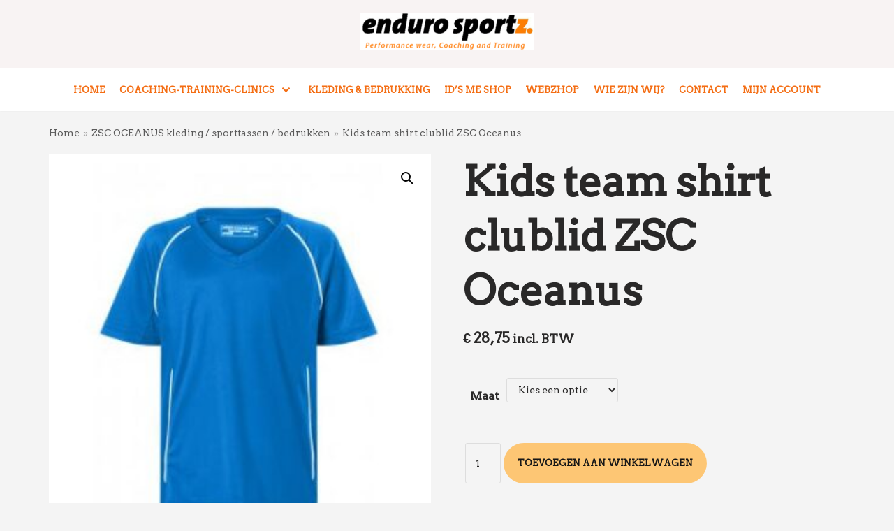

--- FILE ---
content_type: text/html; charset=UTF-8
request_url: https://endurosportz.nl/product/kids-team-shirt-clublid-zsc-oceanus/
body_size: 17532
content:
<!DOCTYPE html>
<html lang="nl">

<head>
	
	<meta charset="UTF-8">
	<meta name="viewport" content="width=device-width, initial-scale=1, minimum-scale=1">
	<link rel="profile" href="http://gmpg.org/xfn/11">
		<title>Kids team shirt clublid ZSC Oceanus &#8211; Enduro SportZ</title>
<meta name='robots' content='max-image-preview:large' />
<link rel='dns-prefetch' href='//stats.wp.com' />
<link rel='dns-prefetch' href='//fonts.googleapis.com' />
<link rel="alternate" type="application/rss+xml" title="Enduro SportZ &raquo; feed" href="https://endurosportz.nl/feed/" />
<link rel="alternate" type="application/rss+xml" title="Enduro SportZ &raquo; reactiesfeed" href="https://endurosportz.nl/comments/feed/" />
<link rel="alternate" type="application/rss+xml" title="Enduro SportZ &raquo; Kids team shirt clublid ZSC Oceanus reactiesfeed" href="https://endurosportz.nl/product/kids-team-shirt-clublid-zsc-oceanus/feed/" />
<script type="text/javascript">
window._wpemojiSettings = {"baseUrl":"https:\/\/s.w.org\/images\/core\/emoji\/14.0.0\/72x72\/","ext":".png","svgUrl":"https:\/\/s.w.org\/images\/core\/emoji\/14.0.0\/svg\/","svgExt":".svg","source":{"concatemoji":"https:\/\/endurosportz.nl\/wp-includes\/js\/wp-emoji-release.min.js?ver=6.1.9"}};
/*! This file is auto-generated */
!function(e,a,t){var n,r,o,i=a.createElement("canvas"),p=i.getContext&&i.getContext("2d");function s(e,t){var a=String.fromCharCode,e=(p.clearRect(0,0,i.width,i.height),p.fillText(a.apply(this,e),0,0),i.toDataURL());return p.clearRect(0,0,i.width,i.height),p.fillText(a.apply(this,t),0,0),e===i.toDataURL()}function c(e){var t=a.createElement("script");t.src=e,t.defer=t.type="text/javascript",a.getElementsByTagName("head")[0].appendChild(t)}for(o=Array("flag","emoji"),t.supports={everything:!0,everythingExceptFlag:!0},r=0;r<o.length;r++)t.supports[o[r]]=function(e){if(p&&p.fillText)switch(p.textBaseline="top",p.font="600 32px Arial",e){case"flag":return s([127987,65039,8205,9895,65039],[127987,65039,8203,9895,65039])?!1:!s([55356,56826,55356,56819],[55356,56826,8203,55356,56819])&&!s([55356,57332,56128,56423,56128,56418,56128,56421,56128,56430,56128,56423,56128,56447],[55356,57332,8203,56128,56423,8203,56128,56418,8203,56128,56421,8203,56128,56430,8203,56128,56423,8203,56128,56447]);case"emoji":return!s([129777,127995,8205,129778,127999],[129777,127995,8203,129778,127999])}return!1}(o[r]),t.supports.everything=t.supports.everything&&t.supports[o[r]],"flag"!==o[r]&&(t.supports.everythingExceptFlag=t.supports.everythingExceptFlag&&t.supports[o[r]]);t.supports.everythingExceptFlag=t.supports.everythingExceptFlag&&!t.supports.flag,t.DOMReady=!1,t.readyCallback=function(){t.DOMReady=!0},t.supports.everything||(n=function(){t.readyCallback()},a.addEventListener?(a.addEventListener("DOMContentLoaded",n,!1),e.addEventListener("load",n,!1)):(e.attachEvent("onload",n),a.attachEvent("onreadystatechange",function(){"complete"===a.readyState&&t.readyCallback()})),(e=t.source||{}).concatemoji?c(e.concatemoji):e.wpemoji&&e.twemoji&&(c(e.twemoji),c(e.wpemoji)))}(window,document,window._wpemojiSettings);
</script>
<style type="text/css">
img.wp-smiley,
img.emoji {
	display: inline !important;
	border: none !important;
	box-shadow: none !important;
	height: 1em !important;
	width: 1em !important;
	margin: 0 0.07em !important;
	vertical-align: -0.1em !important;
	background: none !important;
	padding: 0 !important;
}
</style>
	<link rel='stylesheet' id='wp-block-library-css' href='https://endurosportz.nl/wp-includes/css/dist/block-library/style.min.css?ver=6.1.9' type='text/css' media='all' />
<link rel='stylesheet' id='wc-blocks-style-css' href='https://endurosportz.nl/wp-content/plugins/woo-gutenberg-products-block/build/wc-blocks.css?ver=10.7.1' type='text/css' media='all' />
<link rel='stylesheet' id='wc-blocks-style-active-filters-css' href='https://endurosportz.nl/wp-content/plugins/woo-gutenberg-products-block/build/active-filters.css?ver=10.7.1' type='text/css' media='all' />
<link rel='stylesheet' id='wc-blocks-style-all-products-css' href='https://endurosportz.nl/wp-content/plugins/woo-gutenberg-products-block/build/all-products.css?ver=10.7.1' type='text/css' media='all' />
<link rel='stylesheet' id='wc-blocks-style-all-reviews-css' href='https://endurosportz.nl/wp-content/plugins/woo-gutenberg-products-block/build/all-reviews.css?ver=10.7.1' type='text/css' media='all' />
<link rel='stylesheet' id='wc-blocks-style-attribute-filter-css' href='https://endurosportz.nl/wp-content/plugins/woo-gutenberg-products-block/build/attribute-filter.css?ver=10.7.1' type='text/css' media='all' />
<link rel='stylesheet' id='wc-blocks-packages-style-css' href='https://endurosportz.nl/wp-content/plugins/woo-gutenberg-products-block/build/packages-style.css?ver=10.7.1' type='text/css' media='all' />
<link rel='stylesheet' id='wc-blocks-style-breadcrumbs-css' href='https://endurosportz.nl/wp-content/plugins/woo-gutenberg-products-block/build/breadcrumbs.css?ver=10.7.1' type='text/css' media='all' />
<link rel='stylesheet' id='wc-blocks-style-catalog-sorting-css' href='https://endurosportz.nl/wp-content/plugins/woo-gutenberg-products-block/build/catalog-sorting.css?ver=10.7.1' type='text/css' media='all' />
<link rel='stylesheet' id='wc-blocks-style-customer-account-css' href='https://endurosportz.nl/wp-content/plugins/woo-gutenberg-products-block/build/customer-account.css?ver=10.7.1' type='text/css' media='all' />
<link rel='stylesheet' id='wc-blocks-style-featured-category-css' href='https://endurosportz.nl/wp-content/plugins/woo-gutenberg-products-block/build/featured-category.css?ver=10.7.1' type='text/css' media='all' />
<link rel='stylesheet' id='wc-blocks-style-featured-product-css' href='https://endurosportz.nl/wp-content/plugins/woo-gutenberg-products-block/build/featured-product.css?ver=10.7.1' type='text/css' media='all' />
<link rel='stylesheet' id='wc-blocks-style-mini-cart-css' href='https://endurosportz.nl/wp-content/plugins/woo-gutenberg-products-block/build/mini-cart.css?ver=10.7.1' type='text/css' media='all' />
<link rel='stylesheet' id='wc-blocks-style-price-filter-css' href='https://endurosportz.nl/wp-content/plugins/woo-gutenberg-products-block/build/price-filter.css?ver=10.7.1' type='text/css' media='all' />
<link rel='stylesheet' id='wc-blocks-style-product-add-to-cart-css' href='https://endurosportz.nl/wp-content/plugins/woo-gutenberg-products-block/build/product-add-to-cart.css?ver=10.7.1' type='text/css' media='all' />
<link rel='stylesheet' id='wc-blocks-style-product-button-css' href='https://endurosportz.nl/wp-content/plugins/woo-gutenberg-products-block/build/product-button.css?ver=10.7.1' type='text/css' media='all' />
<link rel='stylesheet' id='wc-blocks-style-product-categories-css' href='https://endurosportz.nl/wp-content/plugins/woo-gutenberg-products-block/build/product-categories.css?ver=10.7.1' type='text/css' media='all' />
<link rel='stylesheet' id='wc-blocks-style-product-image-css' href='https://endurosportz.nl/wp-content/plugins/woo-gutenberg-products-block/build/product-image.css?ver=10.7.1' type='text/css' media='all' />
<link rel='stylesheet' id='wc-blocks-style-product-image-gallery-css' href='https://endurosportz.nl/wp-content/plugins/woo-gutenberg-products-block/build/product-image-gallery.css?ver=10.7.1' type='text/css' media='all' />
<link rel='stylesheet' id='wc-blocks-style-product-query-css' href='https://endurosportz.nl/wp-content/plugins/woo-gutenberg-products-block/build/product-query.css?ver=10.7.1' type='text/css' media='all' />
<link rel='stylesheet' id='wc-blocks-style-product-rating-css' href='https://endurosportz.nl/wp-content/plugins/woo-gutenberg-products-block/build/product-rating.css?ver=10.7.1' type='text/css' media='all' />
<link rel='stylesheet' id='wc-blocks-style-product-results-count-css' href='https://endurosportz.nl/wp-content/plugins/woo-gutenberg-products-block/build/product-results-count.css?ver=10.7.1' type='text/css' media='all' />
<link rel='stylesheet' id='wc-blocks-style-product-reviews-css' href='https://endurosportz.nl/wp-content/plugins/woo-gutenberg-products-block/build/product-reviews.css?ver=10.7.1' type='text/css' media='all' />
<link rel='stylesheet' id='wc-blocks-style-product-sale-badge-css' href='https://endurosportz.nl/wp-content/plugins/woo-gutenberg-products-block/build/product-sale-badge.css?ver=10.7.1' type='text/css' media='all' />
<link rel='stylesheet' id='wc-blocks-style-product-search-css' href='https://endurosportz.nl/wp-content/plugins/woo-gutenberg-products-block/build/product-search.css?ver=10.7.1' type='text/css' media='all' />
<link rel='stylesheet' id='wc-blocks-style-product-sku-css' href='https://endurosportz.nl/wp-content/plugins/woo-gutenberg-products-block/build/product-sku.css?ver=10.7.1' type='text/css' media='all' />
<link rel='stylesheet' id='wc-blocks-style-product-stock-indicator-css' href='https://endurosportz.nl/wp-content/plugins/woo-gutenberg-products-block/build/product-stock-indicator.css?ver=10.7.1' type='text/css' media='all' />
<link rel='stylesheet' id='wc-blocks-style-product-summary-css' href='https://endurosportz.nl/wp-content/plugins/woo-gutenberg-products-block/build/product-summary.css?ver=10.7.1' type='text/css' media='all' />
<link rel='stylesheet' id='wc-blocks-style-product-title-css' href='https://endurosportz.nl/wp-content/plugins/woo-gutenberg-products-block/build/product-title.css?ver=10.7.1' type='text/css' media='all' />
<link rel='stylesheet' id='wc-blocks-style-rating-filter-css' href='https://endurosportz.nl/wp-content/plugins/woo-gutenberg-products-block/build/rating-filter.css?ver=10.7.1' type='text/css' media='all' />
<link rel='stylesheet' id='wc-blocks-style-reviews-by-category-css' href='https://endurosportz.nl/wp-content/plugins/woo-gutenberg-products-block/build/reviews-by-category.css?ver=10.7.1' type='text/css' media='all' />
<link rel='stylesheet' id='wc-blocks-style-reviews-by-product-css' href='https://endurosportz.nl/wp-content/plugins/woo-gutenberg-products-block/build/reviews-by-product.css?ver=10.7.1' type='text/css' media='all' />
<link rel='stylesheet' id='wc-blocks-style-product-details-css' href='https://endurosportz.nl/wp-content/plugins/woo-gutenberg-products-block/build/product-details.css?ver=10.7.1' type='text/css' media='all' />
<link rel='stylesheet' id='wc-blocks-style-single-product-css' href='https://endurosportz.nl/wp-content/plugins/woo-gutenberg-products-block/build/single-product.css?ver=10.7.1' type='text/css' media='all' />
<link rel='stylesheet' id='wc-blocks-style-stock-filter-css' href='https://endurosportz.nl/wp-content/plugins/woo-gutenberg-products-block/build/stock-filter.css?ver=10.7.1' type='text/css' media='all' />
<link rel='stylesheet' id='wc-blocks-style-cart-css' href='https://endurosportz.nl/wp-content/plugins/woo-gutenberg-products-block/build/cart.css?ver=10.7.1' type='text/css' media='all' />
<link rel='stylesheet' id='wc-blocks-style-checkout-css' href='https://endurosportz.nl/wp-content/plugins/woo-gutenberg-products-block/build/checkout.css?ver=10.7.1' type='text/css' media='all' />
<link rel='stylesheet' id='wc-blocks-style-mini-cart-contents-css' href='https://endurosportz.nl/wp-content/plugins/woo-gutenberg-products-block/build/mini-cart-contents.css?ver=10.7.1' type='text/css' media='all' />
<link rel='stylesheet' id='classic-theme-styles-css' href='https://endurosportz.nl/wp-includes/css/classic-themes.min.css?ver=1' type='text/css' media='all' />
<style id='global-styles-inline-css' type='text/css'>
body{--wp--preset--color--black: #000000;--wp--preset--color--cyan-bluish-gray: #abb8c3;--wp--preset--color--white: #ffffff;--wp--preset--color--pale-pink: #f78da7;--wp--preset--color--vivid-red: #cf2e2e;--wp--preset--color--luminous-vivid-orange: #ff6900;--wp--preset--color--luminous-vivid-amber: #fcb900;--wp--preset--color--light-green-cyan: #7bdcb5;--wp--preset--color--vivid-green-cyan: #00d084;--wp--preset--color--pale-cyan-blue: #8ed1fc;--wp--preset--color--vivid-cyan-blue: #0693e3;--wp--preset--color--vivid-purple: #9b51e0;--wp--preset--color--neve-link-color: var(--nv-primary-accent);--wp--preset--color--neve-link-hover-color: var(--nv-secondary-accent);--wp--preset--color--nv-site-bg: var(--nv-site-bg);--wp--preset--color--nv-light-bg: var(--nv-light-bg);--wp--preset--color--nv-dark-bg: var(--nv-dark-bg);--wp--preset--color--neve-text-color: var(--nv-text-color);--wp--preset--color--nv-text-dark-bg: var(--nv-text-dark-bg);--wp--preset--color--nv-c-1: var(--nv-c-1);--wp--preset--color--nv-c-2: var(--nv-c-2);--wp--preset--gradient--vivid-cyan-blue-to-vivid-purple: linear-gradient(135deg,rgba(6,147,227,1) 0%,rgb(155,81,224) 100%);--wp--preset--gradient--light-green-cyan-to-vivid-green-cyan: linear-gradient(135deg,rgb(122,220,180) 0%,rgb(0,208,130) 100%);--wp--preset--gradient--luminous-vivid-amber-to-luminous-vivid-orange: linear-gradient(135deg,rgba(252,185,0,1) 0%,rgba(255,105,0,1) 100%);--wp--preset--gradient--luminous-vivid-orange-to-vivid-red: linear-gradient(135deg,rgba(255,105,0,1) 0%,rgb(207,46,46) 100%);--wp--preset--gradient--very-light-gray-to-cyan-bluish-gray: linear-gradient(135deg,rgb(238,238,238) 0%,rgb(169,184,195) 100%);--wp--preset--gradient--cool-to-warm-spectrum: linear-gradient(135deg,rgb(74,234,220) 0%,rgb(151,120,209) 20%,rgb(207,42,186) 40%,rgb(238,44,130) 60%,rgb(251,105,98) 80%,rgb(254,248,76) 100%);--wp--preset--gradient--blush-light-purple: linear-gradient(135deg,rgb(255,206,236) 0%,rgb(152,150,240) 100%);--wp--preset--gradient--blush-bordeaux: linear-gradient(135deg,rgb(254,205,165) 0%,rgb(254,45,45) 50%,rgb(107,0,62) 100%);--wp--preset--gradient--luminous-dusk: linear-gradient(135deg,rgb(255,203,112) 0%,rgb(199,81,192) 50%,rgb(65,88,208) 100%);--wp--preset--gradient--pale-ocean: linear-gradient(135deg,rgb(255,245,203) 0%,rgb(182,227,212) 50%,rgb(51,167,181) 100%);--wp--preset--gradient--electric-grass: linear-gradient(135deg,rgb(202,248,128) 0%,rgb(113,206,126) 100%);--wp--preset--gradient--midnight: linear-gradient(135deg,rgb(2,3,129) 0%,rgb(40,116,252) 100%);--wp--preset--duotone--dark-grayscale: url('#wp-duotone-dark-grayscale');--wp--preset--duotone--grayscale: url('#wp-duotone-grayscale');--wp--preset--duotone--purple-yellow: url('#wp-duotone-purple-yellow');--wp--preset--duotone--blue-red: url('#wp-duotone-blue-red');--wp--preset--duotone--midnight: url('#wp-duotone-midnight');--wp--preset--duotone--magenta-yellow: url('#wp-duotone-magenta-yellow');--wp--preset--duotone--purple-green: url('#wp-duotone-purple-green');--wp--preset--duotone--blue-orange: url('#wp-duotone-blue-orange');--wp--preset--font-size--small: 13px;--wp--preset--font-size--medium: 20px;--wp--preset--font-size--large: 36px;--wp--preset--font-size--x-large: 42px;--wp--preset--spacing--20: 0.44rem;--wp--preset--spacing--30: 0.67rem;--wp--preset--spacing--40: 1rem;--wp--preset--spacing--50: 1.5rem;--wp--preset--spacing--60: 2.25rem;--wp--preset--spacing--70: 3.38rem;--wp--preset--spacing--80: 5.06rem;}:where(.is-layout-flex){gap: 0.5em;}body .is-layout-flow > .alignleft{float: left;margin-inline-start: 0;margin-inline-end: 2em;}body .is-layout-flow > .alignright{float: right;margin-inline-start: 2em;margin-inline-end: 0;}body .is-layout-flow > .aligncenter{margin-left: auto !important;margin-right: auto !important;}body .is-layout-constrained > .alignleft{float: left;margin-inline-start: 0;margin-inline-end: 2em;}body .is-layout-constrained > .alignright{float: right;margin-inline-start: 2em;margin-inline-end: 0;}body .is-layout-constrained > .aligncenter{margin-left: auto !important;margin-right: auto !important;}body .is-layout-constrained > :where(:not(.alignleft):not(.alignright):not(.alignfull)){max-width: var(--wp--style--global--content-size);margin-left: auto !important;margin-right: auto !important;}body .is-layout-constrained > .alignwide{max-width: var(--wp--style--global--wide-size);}body .is-layout-flex{display: flex;}body .is-layout-flex{flex-wrap: wrap;align-items: center;}body .is-layout-flex > *{margin: 0;}:where(.wp-block-columns.is-layout-flex){gap: 2em;}.has-black-color{color: var(--wp--preset--color--black) !important;}.has-cyan-bluish-gray-color{color: var(--wp--preset--color--cyan-bluish-gray) !important;}.has-white-color{color: var(--wp--preset--color--white) !important;}.has-pale-pink-color{color: var(--wp--preset--color--pale-pink) !important;}.has-vivid-red-color{color: var(--wp--preset--color--vivid-red) !important;}.has-luminous-vivid-orange-color{color: var(--wp--preset--color--luminous-vivid-orange) !important;}.has-luminous-vivid-amber-color{color: var(--wp--preset--color--luminous-vivid-amber) !important;}.has-light-green-cyan-color{color: var(--wp--preset--color--light-green-cyan) !important;}.has-vivid-green-cyan-color{color: var(--wp--preset--color--vivid-green-cyan) !important;}.has-pale-cyan-blue-color{color: var(--wp--preset--color--pale-cyan-blue) !important;}.has-vivid-cyan-blue-color{color: var(--wp--preset--color--vivid-cyan-blue) !important;}.has-vivid-purple-color{color: var(--wp--preset--color--vivid-purple) !important;}.has-black-background-color{background-color: var(--wp--preset--color--black) !important;}.has-cyan-bluish-gray-background-color{background-color: var(--wp--preset--color--cyan-bluish-gray) !important;}.has-white-background-color{background-color: var(--wp--preset--color--white) !important;}.has-pale-pink-background-color{background-color: var(--wp--preset--color--pale-pink) !important;}.has-vivid-red-background-color{background-color: var(--wp--preset--color--vivid-red) !important;}.has-luminous-vivid-orange-background-color{background-color: var(--wp--preset--color--luminous-vivid-orange) !important;}.has-luminous-vivid-amber-background-color{background-color: var(--wp--preset--color--luminous-vivid-amber) !important;}.has-light-green-cyan-background-color{background-color: var(--wp--preset--color--light-green-cyan) !important;}.has-vivid-green-cyan-background-color{background-color: var(--wp--preset--color--vivid-green-cyan) !important;}.has-pale-cyan-blue-background-color{background-color: var(--wp--preset--color--pale-cyan-blue) !important;}.has-vivid-cyan-blue-background-color{background-color: var(--wp--preset--color--vivid-cyan-blue) !important;}.has-vivid-purple-background-color{background-color: var(--wp--preset--color--vivid-purple) !important;}.has-black-border-color{border-color: var(--wp--preset--color--black) !important;}.has-cyan-bluish-gray-border-color{border-color: var(--wp--preset--color--cyan-bluish-gray) !important;}.has-white-border-color{border-color: var(--wp--preset--color--white) !important;}.has-pale-pink-border-color{border-color: var(--wp--preset--color--pale-pink) !important;}.has-vivid-red-border-color{border-color: var(--wp--preset--color--vivid-red) !important;}.has-luminous-vivid-orange-border-color{border-color: var(--wp--preset--color--luminous-vivid-orange) !important;}.has-luminous-vivid-amber-border-color{border-color: var(--wp--preset--color--luminous-vivid-amber) !important;}.has-light-green-cyan-border-color{border-color: var(--wp--preset--color--light-green-cyan) !important;}.has-vivid-green-cyan-border-color{border-color: var(--wp--preset--color--vivid-green-cyan) !important;}.has-pale-cyan-blue-border-color{border-color: var(--wp--preset--color--pale-cyan-blue) !important;}.has-vivid-cyan-blue-border-color{border-color: var(--wp--preset--color--vivid-cyan-blue) !important;}.has-vivid-purple-border-color{border-color: var(--wp--preset--color--vivid-purple) !important;}.has-vivid-cyan-blue-to-vivid-purple-gradient-background{background: var(--wp--preset--gradient--vivid-cyan-blue-to-vivid-purple) !important;}.has-light-green-cyan-to-vivid-green-cyan-gradient-background{background: var(--wp--preset--gradient--light-green-cyan-to-vivid-green-cyan) !important;}.has-luminous-vivid-amber-to-luminous-vivid-orange-gradient-background{background: var(--wp--preset--gradient--luminous-vivid-amber-to-luminous-vivid-orange) !important;}.has-luminous-vivid-orange-to-vivid-red-gradient-background{background: var(--wp--preset--gradient--luminous-vivid-orange-to-vivid-red) !important;}.has-very-light-gray-to-cyan-bluish-gray-gradient-background{background: var(--wp--preset--gradient--very-light-gray-to-cyan-bluish-gray) !important;}.has-cool-to-warm-spectrum-gradient-background{background: var(--wp--preset--gradient--cool-to-warm-spectrum) !important;}.has-blush-light-purple-gradient-background{background: var(--wp--preset--gradient--blush-light-purple) !important;}.has-blush-bordeaux-gradient-background{background: var(--wp--preset--gradient--blush-bordeaux) !important;}.has-luminous-dusk-gradient-background{background: var(--wp--preset--gradient--luminous-dusk) !important;}.has-pale-ocean-gradient-background{background: var(--wp--preset--gradient--pale-ocean) !important;}.has-electric-grass-gradient-background{background: var(--wp--preset--gradient--electric-grass) !important;}.has-midnight-gradient-background{background: var(--wp--preset--gradient--midnight) !important;}.has-small-font-size{font-size: var(--wp--preset--font-size--small) !important;}.has-medium-font-size{font-size: var(--wp--preset--font-size--medium) !important;}.has-large-font-size{font-size: var(--wp--preset--font-size--large) !important;}.has-x-large-font-size{font-size: var(--wp--preset--font-size--x-large) !important;}
.wp-block-navigation a:where(:not(.wp-element-button)){color: inherit;}
:where(.wp-block-columns.is-layout-flex){gap: 2em;}
.wp-block-pullquote{font-size: 1.5em;line-height: 1.6;}
</style>
<link rel='stylesheet' id='cfblbcss-css' href='https://endurosportz.nl/wp-content/plugins/cardoza-facebook-like-box/cardozafacebook.css?ver=6.1.9' type='text/css' media='all' />
<link rel='stylesheet' id='child-theme-generator-css' href='https://endurosportz.nl/wp-content/plugins/child-theme-generator/public/css/child-theme-generator-public.css?ver=1.0.0' type='text/css' media='all' />
<link rel='stylesheet' id='spacexchimp_p005-bootstrap-tooltip-css-css' href='https://endurosportz.nl/wp-content/plugins/social-media-buttons-toolbar/inc/lib/bootstrap-tooltip/bootstrap-tooltip.css?ver=4.71.1' type='text/css' media='all' />
<link rel='stylesheet' id='spacexchimp_p005-frontend-css-css' href='https://endurosportz.nl/wp-content/plugins/social-media-buttons-toolbar/inc/css/frontend.css?ver=4.71.1' type='text/css' media='all' />
<style id='spacexchimp_p005-frontend-css-inline-css' type='text/css'>

                    .sxc-follow-buttons {
                        text-align: right !important;
                    }
                    .sxc-follow-buttons .sxc-follow-button,
                    .sxc-follow-buttons .sxc-follow-button a,
                    .sxc-follow-buttons .sxc-follow-button a img {
                        width: 64px !important;
                        height: 64px !important;
                    }
                    .sxc-follow-buttons .sxc-follow-button {
                        margin: 5px !important;
                    }
                  
</style>
<link rel='stylesheet' id='photoswipe-css' href='https://endurosportz.nl/wp-content/plugins/woocommerce/assets/css/photoswipe/photoswipe.min.css?ver=7.9.0' type='text/css' media='all' />
<link rel='stylesheet' id='photoswipe-default-skin-css' href='https://endurosportz.nl/wp-content/plugins/woocommerce/assets/css/photoswipe/default-skin/default-skin.min.css?ver=7.9.0' type='text/css' media='all' />
<link rel='stylesheet' id='woocommerce-layout-css' href='https://endurosportz.nl/wp-content/plugins/woocommerce/assets/css/woocommerce-layout.css?ver=7.9.0' type='text/css' media='all' />
<link rel='stylesheet' id='woocommerce-smallscreen-css' href='https://endurosportz.nl/wp-content/plugins/woocommerce/assets/css/woocommerce-smallscreen.css?ver=7.9.0' type='text/css' media='only screen and (max-width: 768px)' />
<link rel='stylesheet' id='woocommerce-general-css' href='https://endurosportz.nl/wp-content/plugins/woocommerce/assets/css/woocommerce.css?ver=7.9.0' type='text/css' media='all' />
<style id='woocommerce-inline-inline-css' type='text/css'>
.woocommerce form .form-row .required { visibility: visible; }
</style>
<link rel='stylesheet' id='neve-woocommerce-css' href='https://endurosportz.nl/wp-content/themes/neve/assets/css/woocommerce.min.css?ver=2.11.6' type='text/css' media='all' />
<link rel='stylesheet' id='neve-style-css' href='https://endurosportz.nl/wp-content/themes/neve/style-main.min.css?ver=2.11.6' type='text/css' media='all' />
<style id='neve-style-inline-css' type='text/css'>
.header-menu-sidebar-inner li.menu-item-nav-search { display: none; }
 .container{ max-width: 748px; } .has-neve-button-color-color{ color: #fdc674!important; } .has-neve-button-color-background-color{ background-color: #fdc674!important; } .single-post-container .alignfull > [class*="__inner-container"], .single-post-container .alignwide > [class*="__inner-container"]{ max-width:718px } .single-product .alignfull > [class*="__inner-container"], .single-product .alignwide > [class*="__inner-container"]{ max-width:718px } .button.button-primary, button, input[type=button], .btn, input[type="submit"], /* Buttons in navigation */ ul[id^="nv-primary-navigation"] li.button.button-primary > a, .menu li.button.button-primary > a, .wp-block-button.is-style-primary .wp-block-button__link, .wc-block-grid .wp-block-button .wp-block-button__link ,.woocommerce *:not(.woocommerce-mini-cart__buttons) > a.button, .woocommerce *:not(.woocommerce-mini-cart__buttons) > .button:not(.nv-sidebar-toggle):not(.nv-close-cart-sidebar):not([name="apply_coupon"]):not(.more-details):not(.checkout-button), .woocommerce a.button.alt, .woocommerce a.button.button-primary, .woocommerce button.button:disabled, .woocommerce button.button:disabled[disabled], .woocommerce a.button.add_to_cart, .woocommerce a.product_type_grouped, .woocommerce a.product_type_external, .woocommerce a.product_type_variable, .woocommerce button.button.alt, .woocommerce button.button.alt.single_add_to_cart_button.disabled, .woocommerce button.button.alt.single_add_to_cart_button, .woocommerce .actions > button[type=submit], .woocommerce button#place_order, .woocommerce .return-to-shop > .button, .button.woocommerce-form-login__submit,.woocommerce #review_form #respond input#submit, .woocommerce-cart .woocommerce .wc-proceed-to-checkout > a.button.checkout-button, .woocommerce-checkout #payment .place-order button#place_order, .woocommerce-account.woocommerce-edit-account .woocommerce .woocommerce-MyAccount-content p > button[type="submit"][name="save_account_details"].woocommerce-Button.button, .wc-block-product-search .wc-block-product-search__button:not(:disabled):not([aria-disabled=true]), form input[type="submit"], form button[type="submit"], #comments input[type="submit"]{ background-color: #fdc674;color: #171717;border-radius:100px 100px 100px 100px;border:none;border-width:3px 3px 3px 3px; } .button.button-primary:hover, ul[id^="nv-primary-navigation"] li.button.button-primary > a:hover, .menu li.button.button-primary > a:hover, .wp-block-button.is-style-primary .wp-block-button__link:hover, .wc-block-grid .wp-block-button .wp-block-button__link:hover ,.woocommerce *:not(.woocommerce-mini-cart__buttons) > a.button:hover, .woocommerce *:not(.woocommerce-mini-cart__buttons) > .button:not(.nv-sidebar-toggle):not(.nv-close-cart-sidebar):not([name="apply_coupon"]):not(.more-details):not(.checkout-button):hover, .woocommerce a.button.alt:hover, .woocommerce a.button.button-primary:hover, .woocommerce button.button:disabled:hover, .woocommerce button.button:disabled[disabled]:hover, .woocommerce a.button.add_to_cart:hover, .woocommerce a.product_type_grouped:hover, .woocommerce a.product_type_external:hover, .woocommerce a.product_type_variable:hover, .woocommerce button.button.alt.single_add_to_cart_button.disabled:hover, .woocommerce button.button.alt.single_add_to_cart_button:hover, .woocommerce .actions > button[type=submit]:hover, .woocommerce .return-to-shop > .button:hover, .button.woocommerce-form-login__submit:hover,.woocommerce #review_form #respond input#submit:hover, .woocommerce a.button.checkout-button:hover, .woocommerce button#place_order:hover, .woocommerce-account.woocommerce-edit-account .woocommerce .woocommerce-MyAccount-content p > button[type="submit"][name="save_account_details"].woocommerce-Button.button:hover, .wc-block-product-search .wc-block-product-search__button:not(:disabled):not([aria-disabled=true]):hover, form input[type="submit"]:hover, form button[type="submit"]:hover, #comments input[type="submit"]:hover{ background-color: #ad8a69;color: #ffffff; } .button.button-secondary:not(.secondary-default), .wp-block-button.is-style-secondary .wp-block-button__link ,.woocommerce-cart table.cart td.actions .coupon > .input-text + .button, .woocommerce-checkout #neve-checkout-coupon .woocommerce-form-coupon .form-row-last button, .woocommerce button.button:not(.single_add_to_cart_button), .woocommerce a.added_to_cart, .woocommerce .checkout_coupon button.button, .woocommerce .price_slider_amount button.button, .woocommerce .button.button-secondary.more-details, .woocommerce-checkout #neve-checkout-coupon .woocommerce-form-coupon .form-row-last button.button{ background-color: #fdc674;color: #202020;border-radius:999px 999px 999px 999px;border:1px solid;border-width:0px 0px 0px 0px; } .button.button-secondary.secondary-default{ background-color: #fdc674;color: #202020;border-radius:999px 999px 999px 999px;border:1px solid;border-width:0px 0px 0px 0px; } .button.button-secondary:not(.secondary-default):hover, .wp-block-button.is-style-secondary .wp-block-button__link:hover ,.woocommerce-cart table.cart td.actions .coupon > .input-text + .button:hover, .woocommerce-checkout #neve-checkout-coupon .woocommerce-form-coupon .form-row-last button:hover, .woocommerce button.button:not(.single_add_to_cart_button):hover, .woocommerce a.added_to_cart:hover, .woocommerce .checkout_coupon button.button:hover, .woocommerce .price_slider_amount button.button:hover, .woocommerce .button.button-secondary.more-details:hover, .woocommerce-checkout #neve-checkout-coupon .woocommerce-form-coupon .form-row-last button.button:hover{ background-color: #ad8a69;color: #ffffff; } .button.button-secondary.secondary-default:hover{ background-color: #ad8a69;color: #ffffff; } .button.button-primary, .wp-block-button.is-style-primary .wp-block-button__link, .wc-block-grid .wp-block-button .wp-block-button__link,.woocommerce a.button, .woocommerce .button, .woocommerce a.button.loading, .woocommerce a.button.alt, .woocommerce a.button.button-primary, .woocommerce button.button:disabled, .woocommerce button.button:disabled[disabled], .woocommerce a.button.add_to_cart, .woocommerce a.product_type_grouped, .woocommerce a.product_type_external, .woocommerce a.product_type_variable, .woocommerce button.button.alt.single_add_to_cart_button.disabled, .woocommerce button.button.alt.single_add_to_cart_button, .woocommerce .actions > button[type=submit], .woocommerce button#place_order, .woocommerce .return-to-shop > .button, .woocommerce .button.woocommerce-form-login__submit, .woocommerce.single .quantity input,.woocommerce #review_form #respond input#submit, form input[type="submit"], form button[type="submit"], #comments input[type="submit"]{ padding:8px 12px 8px 12px; } .button.button-secondary:not(.secondary-default), .wp-block-button.is-style-secondary .wp-block-button__link ,.woocommerce-cart table.cart td.actions .coupon > .input-text + .button, .woocommerce-checkout #neve-checkout-coupon .woocommerce-form-coupon .form-row-last button, .woocommerce button.button:not(.single_add_to_cart_button), .woocommerce a.added_to_cart, .woocommerce .checkout_coupon button.button, .woocommerce .price_slider_amount button.button, .woocommerce .button.button-secondary.more-details, .woocommerce-checkout #neve-checkout-coupon .woocommerce-form-coupon .form-row-last button.button,.woocommerce a.nv-quick-view-product.top{ padding:8px 12px 8px 12px; } .woocommerce-mini-cart__buttons .button.checkout{ background-color: #fdc674;color: #171717;border-radius:100px 100px 100px 100px;border:none;border-width:3px 3px 3px 3px; } .woocommerce-mini-cart__buttons .button.checkout:hover{ background-color: #ad8a69;color: #ffffff; } .woocommerce .woocommerce-mini-cart__buttons.buttons a.button.wc-forward:not(.checkout){ background-color: #fdc674;color: #202020;border-radius:999px 999px 999px 999px;border:1px solid;border-width:0px 0px 0px 0px; } .woocommerce .woocommerce-mini-cart__buttons.buttons a.button.wc-forward:not(.checkout):hover{ background-color: #ad8a69;color: #ffffff; } body, .site-title{ font-family: Arvo, var(--nv-fallback-ff); } h1, .single h1.entry-title, .woocommerce.single .product_title{ font-size: 40px; line-height: 1.6em; letter-spacing: 0px; font-weight: 600; text-transform: none; font-family: Arvo, var(--nv-fallback-ff); } h2{ font-size: 30px; line-height: 1.6em; letter-spacing: 0px; font-weight: 600; text-transform: none; font-family: Arvo, var(--nv-fallback-ff); } h3, .woocommerce-checkout h3, .woocommerce-billing-fields > h3, .woocommerce-shipping-fields > h3{ font-size: 16px; line-height: 1.6em; letter-spacing: 0px; font-weight: 600; text-transform: none; font-family: Arvo, var(--nv-fallback-ff); } h4{ font-size: 14px; line-height: 1.6em; letter-spacing: 0px; font-weight: 600; text-transform: uppercase; font-family: Arvo, var(--nv-fallback-ff); } h5{ font-size: 12px; line-height: 1.6em; letter-spacing: 0px; font-weight: 600; text-transform: uppercase; font-family: Arvo, var(--nv-fallback-ff); } h6{ font-size: 12px; line-height: 1.6em; letter-spacing: 0px; font-weight: 600; text-transform: uppercase; font-family: Arvo, var(--nv-fallback-ff); } .cart_totals > h2, .cross-sells > h2, #order_review_heading{ font-family: Arvo, var(--nv-fallback-ff); } form:not([role="search"]):not(.woocommerce-cart-form):not(.woocommerce-ordering):not(.cart) input:read-write:not(#coupon_code), form textarea, form select, .widget select, .woocommerce-page .select2{ margin-bottom: 10px; } form input:read-write, form textarea, form select, form select option, form.wp-block-search input.wp-block-search__input, .widget select, .woocommerce-cart table.cart td.actions .coupon .input-text, .woocommerce-page .select2-container--default .select2-selection--single, .woocommerce-page .woocommerce form .form-row input.input-text, .woocommerce-page .woocommerce form .form-row textarea, .wc-block-product-search form input.wc-block-product-search__field{ color: var(--nv-text-color); font-family: Arvo, var(--nv-fallback-ff); } form label, .wpforms-container .wpforms-field-label, .woocommerce form .form-row label{ margin-bottom: 10px; } form.search-form input:read-write, form.woocommerce-product-search input[type="search"]{ padding-right:45px !important; font-family: Arvo, var(--nv-fallback-ff); } .header-main-inner,.header-main-inner a:not(.button),.header-main-inner .navbar-toggle{ color: rgba(0,0,0,0.94); } .header-main-inner .nv-icon svg,.header-main-inner .nv-contact-list svg{ fill: rgba(0,0,0,0.94); } .header-main-inner .icon-bar{ background-color: rgba(0,0,0,0.94); } .hfg_header .header-main-inner .nav-ul .sub-menu{ background-color: #f8f3f3; } .hfg_header .header-main-inner{ background-color: #f8f3f3; } .header-bottom-inner,.header-bottom-inner a:not(.button),.header-bottom-inner .navbar-toggle{ color: var(--nv-text-color); } .header-bottom-inner .nv-icon svg,.header-bottom-inner .nv-contact-list svg{ fill: var(--nv-text-color); } .header-bottom-inner .icon-bar{ background-color: var(--nv-text-color); } .hfg_header .header-bottom-inner .nav-ul .sub-menu{ background-color: #ffffff; } .hfg_header .header-bottom-inner{ background-color: #ffffff; } .header-menu-sidebar .header-menu-sidebar-bg,.header-menu-sidebar .header-menu-sidebar-bg a:not(.button),.header-menu-sidebar .header-menu-sidebar-bg .navbar-toggle{ color: var(--nv-text-dark-bg); } .header-menu-sidebar .header-menu-sidebar-bg .nv-icon svg,.header-menu-sidebar .header-menu-sidebar-bg .nv-contact-list svg{ fill: var(--nv-text-dark-bg); } .header-menu-sidebar .header-menu-sidebar-bg .icon-bar{ background-color: var(--nv-text-dark-bg); } .hfg_header .header-menu-sidebar .header-menu-sidebar-bg .nav-ul .sub-menu{ background-color: #1d3031; } .hfg_header .header-menu-sidebar .header-menu-sidebar-bg{ background-color: #1d3031; } .header-menu-sidebar{ width: 360px; } .builder-item--logo .site-logo img{ max-width: 140px; } .builder-item--logo .site-logo{ padding:10px 0px 10px 0px; } .builder-item--logo{ margin:0px 0px 0px 0px; } .builder-item--nav-icon .navbar-toggle, .header-menu-sidebar .close-sidebar-panel .navbar-toggle{ color: #ffffff;border:1px solid; } .builder-item--nav-icon .navbar-toggle .icon-bar, .header-menu-sidebar .close-sidebar-panel .navbar-toggle .icon-bar{ background-color: #ffffff; } .builder-item--nav-icon .navbar-toggle{ padding:10px 15px 10px 15px; } .builder-item--nav-icon{ margin:0px 0px 0px 0px; } .builder-item--primary-menu .nav-menu-primary > .nav-ul li:not(.woocommerce-mini-cart-item) > a,.builder-item--primary-menu .nav-menu-primary > .nav-ul .has-caret > a,.builder-item--primary-menu .nav-menu-primary > .nav-ul .neve-mm-heading span,.builder-item--primary-menu .nav-menu-primary > .nav-ul .has-caret{ color: #f46d13; } .builder-item--primary-menu .nav-menu-primary > .nav-ul li:not(.woocommerce-mini-cart-item) > a:after,.builder-item--primary-menu .nav-menu-primary > .nav-ul li > .has-caret > a:after{ background-color: #000000; } .builder-item--primary-menu .nav-menu-primary > .nav-ul li:not(.woocommerce-mini-cart-item):hover > a,.builder-item--primary-menu .nav-menu-primary > .nav-ul li:hover > .has-caret > a,.builder-item--primary-menu .nav-menu-primary > .nav-ul li:hover > .has-caret{ color: #000000; } .builder-item--primary-menu .nav-menu-primary > .nav-ul li:hover > .has-caret svg{ fill: #000000; } .builder-item--primary-menu .nav-menu-primary > .nav-ul li.current-menu-item > a,.builder-item--primary-menu .nav-menu-primary > .nav-ul li.current_page_item > a,.builder-item--primary-menu .nav-menu-primary > .nav-ul li.current_page_item > .has-caret > a{ color: #000000; } .builder-item--primary-menu .nav-menu-primary > .nav-ul li.current-menu-item > .has-caret svg{ fill: #000000; } .builder-item--primary-menu .nav-ul > li:not(:last-of-type){ margin-right:20px; } .builder-item--primary-menu .style-full-height .nav-ul li:not(.menu-item-nav-search):not(.menu-item-nav-cart):hover > a:after{ width: calc(100% + 20px); } .builder-item--primary-menu .nav-ul li a, .builder-item--primary-menu .neve-mm-heading span{ min-height: 25px; } .builder-item--primary-menu{ font-size: 1em; line-height: 1.6em; letter-spacing: 0px; font-weight: 600; text-transform: uppercase; padding:0px 0px 0px 0px;margin:0px 0px 0px 0px; } .builder-item--primary-menu svg{ width: 1em;height: 1em; } .footer-top-inner{ background-color: #ffffff; } .footer-top-inner,.footer-top-inner a:not(.button),.footer-top-inner .navbar-toggle{ color: var(--nv-text-color); } .footer-top-inner .nv-icon svg,.footer-top-inner .nv-contact-list svg{ fill: var(--nv-text-color); } .footer-top-inner .icon-bar{ background-color: var(--nv-text-color); } .footer-top-inner .nav-ul .sub-menu{ background-color: #ffffff; } .footer-bottom-inner{ background-color: #f46d13; } .footer-bottom-inner,.footer-bottom-inner a:not(.button),.footer-bottom-inner .navbar-toggle{ color: var(--nv-text-dark-bg); } .footer-bottom-inner .nv-icon svg,.footer-bottom-inner .nv-contact-list svg{ fill: var(--nv-text-dark-bg); } .footer-bottom-inner .icon-bar{ background-color: var(--nv-text-dark-bg); } .footer-bottom-inner .nav-ul .sub-menu{ background-color: #f46d13; } .builder-item--footer-one-widgets{ padding:0px 0px 0px 0px;margin:0px 0px 0px 0px; } .builder-item--footer_copyright{ font-size: 1em; line-height: 1.6em; letter-spacing: 0px; font-weight: 500; text-transform: none; padding:0px 0px 0px 0px;margin:0px 0px 0px 0px; } .builder-item--footer_copyright svg{ width: 1em;height: 1em; } @media(min-width: 576px){ .container{ max-width: 992px; } .single-post-container .alignfull > [class*="__inner-container"], .single-post-container .alignwide > [class*="__inner-container"]{ max-width:962px } .single-product .alignfull > [class*="__inner-container"], .single-product .alignwide > [class*="__inner-container"]{ max-width:962px } .button.button-primary, .wp-block-button.is-style-primary .wp-block-button__link, .wc-block-grid .wp-block-button .wp-block-button__link,.woocommerce a.button, .woocommerce .button, .woocommerce a.button.loading, .woocommerce a.button.alt, .woocommerce a.button.button-primary, .woocommerce button.button:disabled, .woocommerce button.button:disabled[disabled], .woocommerce a.button.add_to_cart, .woocommerce a.product_type_grouped, .woocommerce a.product_type_external, .woocommerce a.product_type_variable, .woocommerce button.button.alt.single_add_to_cart_button.disabled, .woocommerce button.button.alt.single_add_to_cart_button, .woocommerce .actions > button[type=submit], .woocommerce button#place_order, .woocommerce .return-to-shop > .button, .woocommerce .button.woocommerce-form-login__submit, .woocommerce.single .quantity input,.woocommerce #review_form #respond input#submit, form input[type="submit"], form button[type="submit"], #comments input[type="submit"]{ padding:8px 12px 8px 12px; } .button.button-secondary:not(.secondary-default), .wp-block-button.is-style-secondary .wp-block-button__link ,.woocommerce-cart table.cart td.actions .coupon > .input-text + .button, .woocommerce-checkout #neve-checkout-coupon .woocommerce-form-coupon .form-row-last button, .woocommerce button.button:not(.single_add_to_cart_button), .woocommerce a.added_to_cart, .woocommerce .checkout_coupon button.button, .woocommerce .price_slider_amount button.button, .woocommerce .button.button-secondary.more-details, .woocommerce-checkout #neve-checkout-coupon .woocommerce-form-coupon .form-row-last button.button,.woocommerce a.nv-quick-view-product.top{ padding:8px 12px 8px 12px; } h1, .single h1.entry-title, .woocommerce.single .product_title{ font-size: 50px; line-height: 1.6em; letter-spacing: 0px; } h2{ font-size: 35px; line-height: 1.6em; letter-spacing: 0px; } h3, .woocommerce-checkout h3, .woocommerce-billing-fields > h3, .woocommerce-shipping-fields > h3{ font-size: 20px; line-height: 1.6em; letter-spacing: 0px; } h4{ font-size: 16px; line-height: 1.6em; letter-spacing: 0px; } h5{ font-size: 14px; line-height: 1.6em; letter-spacing: 0px; } h6{ font-size: 12px; line-height: 1.6em; letter-spacing: 0px; } .header-menu-sidebar{ width: 360px; } .builder-item--logo .site-logo img{ max-width: 140px; } .builder-item--logo .site-logo{ padding:10px 0px 10px 0px; } .builder-item--logo{ margin:0px 0px 0px 0px; } .builder-item--nav-icon .navbar-toggle{ padding:10px 15px 10px 15px; } .builder-item--nav-icon{ margin:0px 0px 0px 0px; } .builder-item--primary-menu .nav-ul > li:not(:last-of-type){ margin-right:20px; } .builder-item--primary-menu .style-full-height .nav-ul li:not(.menu-item-nav-search):not(.menu-item-nav-cart):hover > a:after{ width: calc(100% + 20px); } .builder-item--primary-menu .nav-ul li a, .builder-item--primary-menu .neve-mm-heading span{ min-height: 25px; } .builder-item--primary-menu{ font-size: 1em; line-height: 1.6em; letter-spacing: 0px; padding:0px 0px 0px 0px;margin:0px 0px 0px 0px; } .builder-item--primary-menu svg{ width: 1em;height: 1em; } .builder-item--footer-one-widgets{ padding:0px 0px 0px 0px;margin:0px 0px 0px 0px; } .builder-item--footer_copyright{ font-size: 1em; line-height: 1.6em; letter-spacing: 0px; padding:0px 0px 0px 0px;margin:0px 0px 0px 0px; } .builder-item--footer_copyright svg{ width: 1em;height: 1em; } }@media(min-width: 960px){ .container{ max-width: 1170px; } .neve-main > .archive-container .nv-index-posts.col{ max-width: 100%; } .neve-main > .archive-container .nv-sidebar-wrap{ max-width: 0%; } .neve-main > .single-post-container .nv-single-post-wrap.col{ max-width: 70%; } .single-post-container .alignfull > [class*="__inner-container"], .single-post-container .alignwide > [class*="__inner-container"]{ max-width:789px } .container-fluid.single-post-container .alignfull > [class*="__inner-container"], .container-fluid.single-post-container .alignwide > [class*="__inner-container"]{ max-width:calc(70% + 15px) } .neve-main > .single-post-container .nv-sidebar-wrap{ max-width: 30%; } .single-product .neve-main > .shop-container .nv-shop.col{ max-width: 100%; } .single-product .alignfull > [class*="__inner-container"], .single-product .alignwide > [class*="__inner-container"]{ max-width:1140px } .single-product .container-fluid .alignfull > [class*="__inner-container"], .single-product .alignwide > [class*="__inner-container"]{ max-width:calc(100% + 15px) } .single-product .neve-main > .shop-container .nv-sidebar-wrap{ max-width: 0%; } .button.button-primary, .wp-block-button.is-style-primary .wp-block-button__link, .wc-block-grid .wp-block-button .wp-block-button__link,.woocommerce a.button, .woocommerce .button, .woocommerce a.button.loading, .woocommerce a.button.alt, .woocommerce a.button.button-primary, .woocommerce button.button:disabled, .woocommerce button.button:disabled[disabled], .woocommerce a.button.add_to_cart, .woocommerce a.product_type_grouped, .woocommerce a.product_type_external, .woocommerce a.product_type_variable, .woocommerce button.button.alt.single_add_to_cart_button.disabled, .woocommerce button.button.alt.single_add_to_cart_button, .woocommerce .actions > button[type=submit], .woocommerce button#place_order, .woocommerce .return-to-shop > .button, .woocommerce .button.woocommerce-form-login__submit, .woocommerce.single .quantity input,.woocommerce #review_form #respond input#submit, form input[type="submit"], form button[type="submit"], #comments input[type="submit"]{ padding:20px 20px 20px 20px; } .button.button-secondary:not(.secondary-default), .wp-block-button.is-style-secondary .wp-block-button__link ,.woocommerce-cart table.cart td.actions .coupon > .input-text + .button, .woocommerce-checkout #neve-checkout-coupon .woocommerce-form-coupon .form-row-last button, .woocommerce button.button:not(.single_add_to_cart_button), .woocommerce a.added_to_cart, .woocommerce .checkout_coupon button.button, .woocommerce .price_slider_amount button.button, .woocommerce .button.button-secondary.more-details, .woocommerce-checkout #neve-checkout-coupon .woocommerce-form-coupon .form-row-last button.button,.woocommerce a.nv-quick-view-product.top{ padding:15px 25px 15px 25px; } h1, .single h1.entry-title, .woocommerce.single .product_title{ font-size: 60px; line-height: 1.3em; letter-spacing: 0px; } h2{ font-size: 40px; line-height: 1.4em; letter-spacing: 0px; } h3, .woocommerce-checkout h3, .woocommerce-billing-fields > h3, .woocommerce-shipping-fields > h3{ font-size: 22px; line-height: 1.6em; letter-spacing: 0px; } h4{ font-size: 20px; line-height: 1.6em; letter-spacing: 0px; } h5{ font-size: 16px; line-height: 1.6em; letter-spacing: 0px; } h6{ font-size: 14px; line-height: 1.6em; letter-spacing: 0px; } .header-menu-sidebar{ width: 360px; } .builder-item--logo .site-logo img{ max-width: 288px; } .builder-item--logo .site-logo{ padding:10px 0px 10px 0px; } .builder-item--logo{ margin:0px 0px 0px 0px; } .builder-item--nav-icon .navbar-toggle{ padding:10px 15px 10px 15px; } .builder-item--nav-icon{ margin:0px 0px 0px 0px; } .builder-item--primary-menu .nav-ul > li:not(:last-of-type){ margin-right:20px; } .builder-item--primary-menu .style-full-height .nav-ul li:not(.menu-item-nav-search):not(.menu-item-nav-cart) > a:after{ left:-10px;right:-10px } .builder-item--primary-menu .style-full-height .nav-ul li:not(.menu-item-nav-search):not(.menu-item-nav-cart):hover > a:after{ width: calc(100% + 20px); } .builder-item--primary-menu .nav-ul li a, .builder-item--primary-menu .neve-mm-heading span{ min-height: 25px; } .builder-item--primary-menu{ font-size: 0.8em; line-height: 1.6em; letter-spacing: 0px; padding:0px 0px 0px 0px;margin:0px 0px 0px 0px; } .builder-item--primary-menu svg{ width: 0.8em;height: 0.8em; } .footer-bottom-inner{ height:80px; } .builder-item--footer-one-widgets{ padding:0px 0px 0px 0px;margin:0px 0px 0px 0px; } .builder-item--footer_copyright{ font-size: 1em; line-height: 1.6em; letter-spacing: 0px; padding:0px 0px 0px 0px;margin:0px 0px 0px 0px; } .builder-item--footer_copyright svg{ width: 1em;height: 1em; } }.nv-content-wrap .elementor a:not(.button):not(.wp-block-file__button){ text-decoration: none; }:root{--nv-primary-accent:#ad8a69;--nv-secondary-accent:#82674e;--nv-site-bg:#f4f4f4;--nv-light-bg:#ededed;--nv-dark-bg:#14171c;--nv-text-color:#292828;--nv-text-dark-bg:#ffffff;--nv-c-1:#77b978;--nv-c-2:#f37262;--nv-fallback-ff:Arial, Helvetica, sans-serif;}
:root{--e-global-color-nvprimaryaccent:#ad8a69;--e-global-color-nvsecondaryaccent:#82674e;--e-global-color-nvsitebg:#;--e-global-color-nvlightbg:#ededed;--e-global-color-nvdarkbg:#14171c;--e-global-color-nvtextcolor:#292828;--e-global-color-nvtextdarkbg:#ffffff;--e-global-color-nvc1:#77b978;--e-global-color-nvc2:#f37262;}
</style>
<link rel='stylesheet' id='mollie-applepaydirect-css' href='https://endurosportz.nl/wp-content/plugins/mollie-payments-for-woocommerce/public/css/mollie-applepaydirect.min.css?ver=1762191378' type='text/css' media='screen' />
<link rel='stylesheet' id='neve-google-font-arvo-css' href='//fonts.googleapis.com/css?family=Arvo%3A400%2C600&#038;display=swap&#038;ver=2.11.6' type='text/css' media='all' />
<link rel='stylesheet' id='cart-tab-styles-css' href='https://endurosportz.nl/wp-content/plugins/woocommerce-cart-tab/includes/../assets/css/style.css?ver=1.1.1' type='text/css' media='all' />
<style id='cart-tab-styles-inline-css' type='text/css'>

			.woocommerce-cart-tab-container {
				background-color: #f8f8f8;
			}

			.woocommerce-cart-tab,
			.woocommerce-cart-tab-container .widget_shopping_cart .widgettitle,
			.woocommerce-cart-tab-container .widget_shopping_cart .buttons {
				background-color: #ffffff;
			}

			.woocommerce-cart-tab,
			.woocommerce-cart-tab:hover {
				color: #ffffff;
			}

			.woocommerce-cart-tab__contents {
				background-color: #333333;
			}

			.woocommerce-cart-tab__icon-bag {
				fill: #333333;
			}
</style>
<script type='text/javascript' src='https://endurosportz.nl/wp-includes/js/dist/vendor/regenerator-runtime.min.js?ver=0.13.9' id='regenerator-runtime-js'></script>
<script type='text/javascript' src='https://endurosportz.nl/wp-includes/js/dist/vendor/wp-polyfill.min.js?ver=3.15.0' id='wp-polyfill-js'></script>
<script type='text/javascript' src='https://endurosportz.nl/wp-includes/js/dist/hooks.min.js?ver=4169d3cf8e8d95a3d6d5' id='wp-hooks-js'></script>
<script type='text/javascript' src='https://stats.wp.com/w.js?ver=202549' id='woo-tracks-js'></script>
<script type='text/javascript' src='https://endurosportz.nl/wp-includes/js/tinymce/tinymce.min.js?ver=49110-20201110' id='wp-tinymce-root-js'></script>
<script type='text/javascript' src='https://endurosportz.nl/wp-includes/js/tinymce/plugins/compat3x/plugin.min.js?ver=49110-20201110' id='wp-tinymce-js'></script>
<script type='text/javascript' src='https://endurosportz.nl/wp-includes/js/jquery/jquery.min.js?ver=3.6.1' id='jquery-core-js'></script>
<script type='text/javascript' src='https://endurosportz.nl/wp-includes/js/jquery/jquery-migrate.min.js?ver=3.3.2' id='jquery-migrate-js'></script>
<script type='text/javascript' src='https://endurosportz.nl/wp-content/plugins/cardoza-facebook-like-box/cardozafacebook.js?ver=6.1.9' id='cfblbjs-js'></script>
<script type='text/javascript' src='https://endurosportz.nl/wp-content/plugins/child-theme-generator/public/js/child-theme-generator-public.js?ver=1.0.0' id='child-theme-generator-js'></script>
<script type='text/javascript' src='https://endurosportz.nl/wp-content/plugins/social-media-buttons-toolbar/inc/lib/bootstrap-tooltip/bootstrap-tooltip.js?ver=4.71.1' id='spacexchimp_p005-bootstrap-tooltip-js-js'></script>
<script type='text/javascript' src='https://endurosportz.nl/wp-content/plugins/woocommerce-cart-tab/includes/../assets/js/cart-tab.min.js?ver=1.1.1' id='cart-tab-script-js'></script>
<link rel="https://api.w.org/" href="https://endurosportz.nl/wp-json/" /><link rel="alternate" type="application/json" href="https://endurosportz.nl/wp-json/wp/v2/product/3343" /><link rel="EditURI" type="application/rsd+xml" title="RSD" href="https://endurosportz.nl/xmlrpc.php?rsd" />
<link rel="wlwmanifest" type="application/wlwmanifest+xml" href="https://endurosportz.nl/wp-includes/wlwmanifest.xml" />
<meta name="generator" content="WordPress 6.1.9" />
<meta name="generator" content="WooCommerce 7.9.0" />
<link rel="canonical" href="https://endurosportz.nl/product/kids-team-shirt-clublid-zsc-oceanus/" />
<link rel='shortlink' href='https://endurosportz.nl/?p=3343' />
<link rel="alternate" type="application/json+oembed" href="https://endurosportz.nl/wp-json/oembed/1.0/embed?url=https%3A%2F%2Fendurosportz.nl%2Fproduct%2Fkids-team-shirt-clublid-zsc-oceanus%2F" />
<link rel="alternate" type="text/xml+oembed" href="https://endurosportz.nl/wp-json/oembed/1.0/embed?url=https%3A%2F%2Fendurosportz.nl%2Fproduct%2Fkids-team-shirt-clublid-zsc-oceanus%2F&#038;format=xml" />
<!-- Plaats je scripts hier -->	<noscript><style>.woocommerce-product-gallery{ opacity: 1 !important; }</style></noscript>
	<meta name="generator" content="Elementor 3.23.4; features: additional_custom_breakpoints, e_lazyload; settings: css_print_method-external, google_font-enabled, font_display-auto">
			<style>
				.e-con.e-parent:nth-of-type(n+4):not(.e-lazyloaded):not(.e-no-lazyload),
				.e-con.e-parent:nth-of-type(n+4):not(.e-lazyloaded):not(.e-no-lazyload) * {
					background-image: none !important;
				}
				@media screen and (max-height: 1024px) {
					.e-con.e-parent:nth-of-type(n+3):not(.e-lazyloaded):not(.e-no-lazyload),
					.e-con.e-parent:nth-of-type(n+3):not(.e-lazyloaded):not(.e-no-lazyload) * {
						background-image: none !important;
					}
				}
				@media screen and (max-height: 640px) {
					.e-con.e-parent:nth-of-type(n+2):not(.e-lazyloaded):not(.e-no-lazyload),
					.e-con.e-parent:nth-of-type(n+2):not(.e-lazyloaded):not(.e-no-lazyload) * {
						background-image: none !important;
					}
				}
			</style>
			<link rel="icon" href="https://endurosportz.nl/wp-content/uploads/2017/07/cropped-flavicon-32x32.png" sizes="32x32" />
<link rel="icon" href="https://endurosportz.nl/wp-content/uploads/2017/07/cropped-flavicon-192x192.png" sizes="192x192" />
<link rel="apple-touch-icon" href="https://endurosportz.nl/wp-content/uploads/2017/07/cropped-flavicon-180x180.png" />
<meta name="msapplication-TileImage" content="https://endurosportz.nl/wp-content/uploads/2017/07/cropped-flavicon-270x270.png" />

	</head>

<body  class="product-template-default single single-product postid-3343 wp-custom-logo theme-neve woocommerce woocommerce-page woocommerce-no-js metaslider-plugin nv-sidebar-full-width menu_sidebar_slide_left elementor-default elementor-kit-2236" id="neve_body"  >
<svg xmlns="http://www.w3.org/2000/svg" viewBox="0 0 0 0" width="0" height="0" focusable="false" role="none" style="visibility: hidden; position: absolute; left: -9999px; overflow: hidden;" ><defs><filter id="wp-duotone-dark-grayscale"><feColorMatrix color-interpolation-filters="sRGB" type="matrix" values=" .299 .587 .114 0 0 .299 .587 .114 0 0 .299 .587 .114 0 0 .299 .587 .114 0 0 " /><feComponentTransfer color-interpolation-filters="sRGB" ><feFuncR type="table" tableValues="0 0.49803921568627" /><feFuncG type="table" tableValues="0 0.49803921568627" /><feFuncB type="table" tableValues="0 0.49803921568627" /><feFuncA type="table" tableValues="1 1" /></feComponentTransfer><feComposite in2="SourceGraphic" operator="in" /></filter></defs></svg><svg xmlns="http://www.w3.org/2000/svg" viewBox="0 0 0 0" width="0" height="0" focusable="false" role="none" style="visibility: hidden; position: absolute; left: -9999px; overflow: hidden;" ><defs><filter id="wp-duotone-grayscale"><feColorMatrix color-interpolation-filters="sRGB" type="matrix" values=" .299 .587 .114 0 0 .299 .587 .114 0 0 .299 .587 .114 0 0 .299 .587 .114 0 0 " /><feComponentTransfer color-interpolation-filters="sRGB" ><feFuncR type="table" tableValues="0 1" /><feFuncG type="table" tableValues="0 1" /><feFuncB type="table" tableValues="0 1" /><feFuncA type="table" tableValues="1 1" /></feComponentTransfer><feComposite in2="SourceGraphic" operator="in" /></filter></defs></svg><svg xmlns="http://www.w3.org/2000/svg" viewBox="0 0 0 0" width="0" height="0" focusable="false" role="none" style="visibility: hidden; position: absolute; left: -9999px; overflow: hidden;" ><defs><filter id="wp-duotone-purple-yellow"><feColorMatrix color-interpolation-filters="sRGB" type="matrix" values=" .299 .587 .114 0 0 .299 .587 .114 0 0 .299 .587 .114 0 0 .299 .587 .114 0 0 " /><feComponentTransfer color-interpolation-filters="sRGB" ><feFuncR type="table" tableValues="0.54901960784314 0.98823529411765" /><feFuncG type="table" tableValues="0 1" /><feFuncB type="table" tableValues="0.71764705882353 0.25490196078431" /><feFuncA type="table" tableValues="1 1" /></feComponentTransfer><feComposite in2="SourceGraphic" operator="in" /></filter></defs></svg><svg xmlns="http://www.w3.org/2000/svg" viewBox="0 0 0 0" width="0" height="0" focusable="false" role="none" style="visibility: hidden; position: absolute; left: -9999px; overflow: hidden;" ><defs><filter id="wp-duotone-blue-red"><feColorMatrix color-interpolation-filters="sRGB" type="matrix" values=" .299 .587 .114 0 0 .299 .587 .114 0 0 .299 .587 .114 0 0 .299 .587 .114 0 0 " /><feComponentTransfer color-interpolation-filters="sRGB" ><feFuncR type="table" tableValues="0 1" /><feFuncG type="table" tableValues="0 0.27843137254902" /><feFuncB type="table" tableValues="0.5921568627451 0.27843137254902" /><feFuncA type="table" tableValues="1 1" /></feComponentTransfer><feComposite in2="SourceGraphic" operator="in" /></filter></defs></svg><svg xmlns="http://www.w3.org/2000/svg" viewBox="0 0 0 0" width="0" height="0" focusable="false" role="none" style="visibility: hidden; position: absolute; left: -9999px; overflow: hidden;" ><defs><filter id="wp-duotone-midnight"><feColorMatrix color-interpolation-filters="sRGB" type="matrix" values=" .299 .587 .114 0 0 .299 .587 .114 0 0 .299 .587 .114 0 0 .299 .587 .114 0 0 " /><feComponentTransfer color-interpolation-filters="sRGB" ><feFuncR type="table" tableValues="0 0" /><feFuncG type="table" tableValues="0 0.64705882352941" /><feFuncB type="table" tableValues="0 1" /><feFuncA type="table" tableValues="1 1" /></feComponentTransfer><feComposite in2="SourceGraphic" operator="in" /></filter></defs></svg><svg xmlns="http://www.w3.org/2000/svg" viewBox="0 0 0 0" width="0" height="0" focusable="false" role="none" style="visibility: hidden; position: absolute; left: -9999px; overflow: hidden;" ><defs><filter id="wp-duotone-magenta-yellow"><feColorMatrix color-interpolation-filters="sRGB" type="matrix" values=" .299 .587 .114 0 0 .299 .587 .114 0 0 .299 .587 .114 0 0 .299 .587 .114 0 0 " /><feComponentTransfer color-interpolation-filters="sRGB" ><feFuncR type="table" tableValues="0.78039215686275 1" /><feFuncG type="table" tableValues="0 0.94901960784314" /><feFuncB type="table" tableValues="0.35294117647059 0.47058823529412" /><feFuncA type="table" tableValues="1 1" /></feComponentTransfer><feComposite in2="SourceGraphic" operator="in" /></filter></defs></svg><svg xmlns="http://www.w3.org/2000/svg" viewBox="0 0 0 0" width="0" height="0" focusable="false" role="none" style="visibility: hidden; position: absolute; left: -9999px; overflow: hidden;" ><defs><filter id="wp-duotone-purple-green"><feColorMatrix color-interpolation-filters="sRGB" type="matrix" values=" .299 .587 .114 0 0 .299 .587 .114 0 0 .299 .587 .114 0 0 .299 .587 .114 0 0 " /><feComponentTransfer color-interpolation-filters="sRGB" ><feFuncR type="table" tableValues="0.65098039215686 0.40392156862745" /><feFuncG type="table" tableValues="0 1" /><feFuncB type="table" tableValues="0.44705882352941 0.4" /><feFuncA type="table" tableValues="1 1" /></feComponentTransfer><feComposite in2="SourceGraphic" operator="in" /></filter></defs></svg><svg xmlns="http://www.w3.org/2000/svg" viewBox="0 0 0 0" width="0" height="0" focusable="false" role="none" style="visibility: hidden; position: absolute; left: -9999px; overflow: hidden;" ><defs><filter id="wp-duotone-blue-orange"><feColorMatrix color-interpolation-filters="sRGB" type="matrix" values=" .299 .587 .114 0 0 .299 .587 .114 0 0 .299 .587 .114 0 0 .299 .587 .114 0 0 " /><feComponentTransfer color-interpolation-filters="sRGB" ><feFuncR type="table" tableValues="0.098039215686275 1" /><feFuncG type="table" tableValues="0 0.66274509803922" /><feFuncB type="table" tableValues="0.84705882352941 0.41960784313725" /><feFuncA type="table" tableValues="1 1" /></feComponentTransfer><feComposite in2="SourceGraphic" operator="in" /></filter></defs></svg><div class="wrapper">
	
	<header class="header" role="banner">
		<a class="neve-skip-link show-on-focus" href="#content" tabindex="0">
			Meteen naar de inhoud		</a>
		<div id="header-grid"  class="hfg_header site-header">
	
<nav class="header--row header-main hide-on-mobile hide-on-tablet layout-full-contained nv-navbar header--row"
	data-row-id="main" data-show-on="desktop">

	<div
		class="header--row-inner header-main-inner">
		<div class="container">
			<div
				class="row row--wrapper"
				data-section="hfg_header_layout_main" >
				<div class="builder-item hfg-item-last hfg-item-first col-12 desktop-center"><div class="item--inner builder-item--logo"
		data-section="title_tagline"
		data-item-id="logo">
	<div class="site-logo">
	<a class="brand" href="https://endurosportz.nl/" title="Enduro SportZ"
			aria-label="Enduro SportZ"><div class="logo-on-top"><img width="250" height="54" src="https://endurosportz.nl/wp-content/uploads/2020/07/logo_rene-1.png" class="skip-lazy" alt="" decoding="async" /><div class="nv-title-tagline-wrap"></div></div></a></div>

	</div>

</div>							</div>
		</div>
	</div>
</nav>

<div class="header--row header-bottom hide-on-mobile hide-on-tablet layout-full-contained header--row"
	data-row-id="bottom" data-show-on="desktop">

	<div
		class="header--row-inner header-bottom-inner">
		<div class="container">
			<div
				class="row row--wrapper"
				data-section="hfg_header_layout_bottom" >
				<div class="builder-item has-nav hfg-item-last hfg-item-first col-12 desktop-center"><div class="item--inner builder-item--primary-menu has_menu"
		data-section="header_menu_primary"
		data-item-id="primary-menu">
	<div class="nv-nav-wrap">
	<div role="navigation" class="style-border-bottom nav-menu-primary"
			aria-label="Primair menu">

		<ul id="nv-primary-navigation-bottom" class="primary-menu-ul nav-ul"><li id="menu-item-2257" class="menu-item menu-item-type-post_type menu-item-object-page menu-item-home menu-item-2257"><a href="https://endurosportz.nl/">Home</a></li>
<li id="menu-item-2437" class="menu-item menu-item-type-post_type menu-item-object-page menu-item-has-children menu-item-2437"><a href="https://endurosportz.nl/coaching-training-clinics/"><span class="menu-item-title-wrap">Coaching-Training-Clinics</span><div class="caret-wrap 2" tabindex="0"><span class="caret"><svg xmlns="http://www.w3.org/2000/svg" viewBox="0 0 448 512"><path d="M207.029 381.476L12.686 187.132c-9.373-9.373-9.373-24.569 0-33.941l22.667-22.667c9.357-9.357 24.522-9.375 33.901-.04L224 284.505l154.745-154.021c9.379-9.335 24.544-9.317 33.901.04l22.667 22.667c9.373 9.373 9.373 24.569 0 33.941L240.971 381.476c-9.373 9.372-24.569 9.372-33.942 0z"/></svg></span></div></a>
<ul class="sub-menu">
	<li id="menu-item-2545" class="menu-item menu-item-type-post_type menu-item-object-page menu-item-2545"><a href="https://endurosportz.nl/coaching-training-clinics/individuele-coaching-training/">Individuele coaching &#038; training</a></li>
	<li id="menu-item-2544" class="menu-item menu-item-type-post_type menu-item-object-page menu-item-2544"><a href="https://endurosportz.nl/coaching-training-clinics/groep-coaching-training/">Groep coaching &#038; training</a></li>
	<li id="menu-item-2543" class="menu-item menu-item-type-post_type menu-item-object-page menu-item-2543"><a href="https://endurosportz.nl/coaching-training-clinics/hoe-werkt-het/">Hoe werkt het?</a></li>
</ul>
</li>
<li id="menu-item-2282" class="menu-item menu-item-type-post_type menu-item-object-page menu-item-2282"><a href="https://endurosportz.nl/kleding-op-maat/">Kleding &#038; bedrukking</a></li>
<li id="menu-item-2377" class="menu-item menu-item-type-custom menu-item-object-custom menu-item-2377"><a target="_blank" rel="noopener" href="https://www.idsme.nl/">Id&#8217;s Me shop</a></li>
<li id="menu-item-3462" class="menu-item menu-item-type-post_type menu-item-object-page current_page_parent menu-item-3462"><a href="https://endurosportz.nl/webzhop/">WebZhop</a></li>
<li id="menu-item-2554" class="menu-item menu-item-type-post_type menu-item-object-page menu-item-2554"><a href="https://endurosportz.nl/wie-zijn-wij/">Wie zijn wij?</a></li>
<li id="menu-item-2259" class="menu-item menu-item-type-post_type menu-item-object-page menu-item-2259"><a href="https://endurosportz.nl/contact/">Contact</a></li>
<li id="menu-item-2283" class="menu-item menu-item-type-post_type menu-item-object-page menu-item-2283"><a href="https://endurosportz.nl/mijn-account/">Mijn account</a></li>
</ul>	</div>
</div>

	</div>

</div>							</div>
		</div>
	</div>
</div>


<nav class="header--row header-main hide-on-desktop layout-full-contained nv-navbar header--row"
	data-row-id="main" data-show-on="mobile">

	<div
		class="header--row-inner header-main-inner">
		<div class="container">
			<div
				class="row row--wrapper"
				data-section="hfg_header_layout_main" >
				<div class="builder-item hfg-item-first col-8 tablet-center mobile-center"><div class="item--inner builder-item--logo"
		data-section="title_tagline"
		data-item-id="logo">
	<div class="site-logo">
	<a class="brand" href="https://endurosportz.nl/" title="Enduro SportZ"
			aria-label="Enduro SportZ"><div class="logo-on-top"><img width="250" height="54" src="https://endurosportz.nl/wp-content/uploads/2020/07/logo_rene-1.png" class="skip-lazy" alt="" decoding="async" /><div class="nv-title-tagline-wrap"></div></div></a></div>

	</div>

</div><div class="builder-item hfg-item-last col-4 tablet-right mobile-right"><div class="item--inner builder-item--nav-icon"
		data-section="header_menu_icon"
		data-item-id="nav-icon">
	<div class="menu-mobile-toggle item-button navbar-toggle-wrapper">
	<button class="navbar-toggle"
					aria-label="
			Navigatie Menu			">
				<div class="bars">
			<span class="icon-bar"></span>
			<span class="icon-bar"></span>
			<span class="icon-bar"></span>
		</div>
		<span class="screen-reader-text">Toggle navigatie</span>
	</button>
</div> <!--.navbar-toggle-wrapper-->


	</div>

</div>							</div>
		</div>
	</div>
</nav>

<div id="header-menu-sidebar" class="header-menu-sidebar menu-sidebar-panel slide_left">
	<div id="header-menu-sidebar-bg" class="header-menu-sidebar-bg">
		<div class="close-sidebar-panel navbar-toggle-wrapper">
			<button class="navbar-toggle active" 					aria-label="
				Navigatie Menu				">
				<div class="bars">
					<span class="icon-bar"></span>
					<span class="icon-bar"></span>
					<span class="icon-bar"></span>
				</div>
				<span class="screen-reader-text">
				Toggle navigatie					</span>
			</button>
		</div>
		<div id="header-menu-sidebar-inner" class="header-menu-sidebar-inner ">
			<div class="builder-item has-nav hfg-item-last hfg-item-first col-12 desktop-center tablet-left mobile-left"><div class="item--inner builder-item--primary-menu has_menu"
		data-section="header_menu_primary"
		data-item-id="primary-menu">
	<div class="nv-nav-wrap">
	<div role="navigation" class="style-border-bottom nav-menu-primary"
			aria-label="Primair menu">

		<ul id="nv-primary-navigation-sidebar" class="primary-menu-ul nav-ul"><li class="menu-item menu-item-type-post_type menu-item-object-page menu-item-home menu-item-2257"><a href="https://endurosportz.nl/">Home</a></li>
<li class="menu-item menu-item-type-post_type menu-item-object-page menu-item-has-children menu-item-2437"><a href="https://endurosportz.nl/coaching-training-clinics/"><span class="menu-item-title-wrap">Coaching-Training-Clinics</span><div class="caret-wrap 2" tabindex="0"><span class="caret"><svg xmlns="http://www.w3.org/2000/svg" viewBox="0 0 448 512"><path d="M207.029 381.476L12.686 187.132c-9.373-9.373-9.373-24.569 0-33.941l22.667-22.667c9.357-9.357 24.522-9.375 33.901-.04L224 284.505l154.745-154.021c9.379-9.335 24.544-9.317 33.901.04l22.667 22.667c9.373 9.373 9.373 24.569 0 33.941L240.971 381.476c-9.373 9.372-24.569 9.372-33.942 0z"/></svg></span></div></a>
<ul class="sub-menu">
	<li class="menu-item menu-item-type-post_type menu-item-object-page menu-item-2545"><a href="https://endurosportz.nl/coaching-training-clinics/individuele-coaching-training/">Individuele coaching &#038; training</a></li>
	<li class="menu-item menu-item-type-post_type menu-item-object-page menu-item-2544"><a href="https://endurosportz.nl/coaching-training-clinics/groep-coaching-training/">Groep coaching &#038; training</a></li>
	<li class="menu-item menu-item-type-post_type menu-item-object-page menu-item-2543"><a href="https://endurosportz.nl/coaching-training-clinics/hoe-werkt-het/">Hoe werkt het?</a></li>
</ul>
</li>
<li class="menu-item menu-item-type-post_type menu-item-object-page menu-item-2282"><a href="https://endurosportz.nl/kleding-op-maat/">Kleding &#038; bedrukking</a></li>
<li class="menu-item menu-item-type-custom menu-item-object-custom menu-item-2377"><a target="_blank" rel="noopener" href="https://www.idsme.nl/">Id&#8217;s Me shop</a></li>
<li class="menu-item menu-item-type-post_type menu-item-object-page current_page_parent menu-item-3462"><a href="https://endurosportz.nl/webzhop/">WebZhop</a></li>
<li class="menu-item menu-item-type-post_type menu-item-object-page menu-item-2554"><a href="https://endurosportz.nl/wie-zijn-wij/">Wie zijn wij?</a></li>
<li class="menu-item menu-item-type-post_type menu-item-object-page menu-item-2259"><a href="https://endurosportz.nl/contact/">Contact</a></li>
<li class="menu-item menu-item-type-post_type menu-item-object-page menu-item-2283"><a href="https://endurosportz.nl/mijn-account/">Mijn account</a></li>
</ul>	</div>
</div>

	</div>

</div>		</div>
	</div>
</div>
<div class="header-menu-sidebar-overlay"></div>

</div>
	</header>

	

	
	<main id="content" class="neve-main" role="main">

<div class="container shop-container"><div class="row">
	<div class="nv-index-posts nv-shop col"><div class="nv-bc-count-wrap"><nav class="woocommerce-breadcrumb"><a href="https://endurosportz.nl">Home</a><span class="nv-breadcrumb-delimiter">&raquo;</span><a href="https://endurosportz.nl/product-categorie/zsc-oceanus-kleding-sporttassen-bedrukken/">ZSC OCEANUS kleding / sporttassen / bedrukken</a><span class="nv-breadcrumb-delimiter">&raquo;</span>Kids team shirt clublid ZSC Oceanus</nav></div>
					
			<div class="woocommerce-notices-wrapper"></div><div id="product-3343" class="product type-product post-3343 status-publish first onbackorder product_cat-zsc-oceanus-kleding-sporttassen-bedrukken has-post-thumbnail taxable shipping-taxable purchasable product-type-variable">

	<div class="woocommerce-product-gallery woocommerce-product-gallery--with-images woocommerce-product-gallery--columns-4 images" data-columns="4" style="opacity: 0; transition: opacity .25s ease-in-out;">
	<div class="woocommerce-product-gallery__wrapper">
		<div data-thumb="https://endurosportz.nl/wp-content/uploads/2021/06/JN386K-royal-white-100x100.jpg" data-thumb-alt="" class="woocommerce-product-gallery__image"><a href="https://endurosportz.nl/wp-content/uploads/2021/06/JN386K-royal-white.jpg"><img fetchpriority="high" width="315" height="371" src="https://endurosportz.nl/wp-content/uploads/2021/06/JN386K-royal-white-315x371.jpg" class="wp-post-image" alt="" decoding="async" title="JN386K royal white" data-caption="" data-src="https://endurosportz.nl/wp-content/uploads/2021/06/JN386K-royal-white.jpg" data-large_image="https://endurosportz.nl/wp-content/uploads/2021/06/JN386K-royal-white.jpg" data-large_image_width="340" data-large_image_height="400" srcset="https://endurosportz.nl/wp-content/uploads/2021/06/JN386K-royal-white-315x371.jpg 315w, https://endurosportz.nl/wp-content/uploads/2021/06/JN386K-royal-white-255x300.jpg 255w, https://endurosportz.nl/wp-content/uploads/2021/06/JN386K-royal-white.jpg 340w" sizes="(max-width: 315px) 100vw, 315px" /></a></div><div data-thumb="https://endurosportz.nl/wp-content/uploads/2021/06/JN386K-royal-white-100x100.jpg" data-thumb-alt="" class="woocommerce-product-gallery__image"><a href="https://endurosportz.nl/wp-content/uploads/2021/06/JN386K-royal-white.jpg"><img width="315" height="371" src="https://endurosportz.nl/wp-content/uploads/2021/06/JN386K-royal-white-315x371.jpg" class="" alt="" decoding="async" title="JN386K royal white" data-caption="" data-src="https://endurosportz.nl/wp-content/uploads/2021/06/JN386K-royal-white.jpg" data-large_image="https://endurosportz.nl/wp-content/uploads/2021/06/JN386K-royal-white.jpg" data-large_image_width="340" data-large_image_height="400" srcset="https://endurosportz.nl/wp-content/uploads/2021/06/JN386K-royal-white-315x371.jpg 315w, https://endurosportz.nl/wp-content/uploads/2021/06/JN386K-royal-white-255x300.jpg 255w, https://endurosportz.nl/wp-content/uploads/2021/06/JN386K-royal-white.jpg 340w" sizes="(max-width: 315px) 100vw, 315px" /></a></div>	</div>
</div>

	<div class="summary entry-summary">
		<h1 class="product_title entry-title">Kids team shirt clublid ZSC Oceanus</h1><p class="price"><span class="woocommerce-Price-amount amount"><bdi><span class="woocommerce-Price-currencySymbol">&euro;</span>&nbsp;28,75</bdi></span> <small class="woocommerce-price-suffix">incl. BTW</small></p>

<form class="variations_form cart" action="https://endurosportz.nl/product/kids-team-shirt-clublid-zsc-oceanus/" method="post" enctype='multipart/form-data' data-product_id="3343" data-product_variations="[{&quot;attributes&quot;:{&quot;attribute_pa_mt&quot;:&quot;&quot;},&quot;availability_html&quot;:&quot;&lt;p class=\&quot;stock available-on-backorder\&quot;&gt;Beschikbaar via nabestelling&lt;\/p&gt;\n&quot;,&quot;backorders_allowed&quot;:false,&quot;dimensions&quot;:{&quot;length&quot;:&quot;&quot;,&quot;width&quot;:&quot;&quot;,&quot;height&quot;:&quot;&quot;},&quot;dimensions_html&quot;:&quot;N\/B&quot;,&quot;display_price&quot;:28.75,&quot;display_regular_price&quot;:28.75,&quot;image&quot;:{&quot;title&quot;:&quot;JN386K royal white&quot;,&quot;caption&quot;:&quot;&quot;,&quot;url&quot;:&quot;https:\/\/endurosportz.nl\/wp-content\/uploads\/2021\/06\/JN386K-royal-white.jpg&quot;,&quot;alt&quot;:&quot;JN386K royal white&quot;,&quot;src&quot;:&quot;https:\/\/endurosportz.nl\/wp-content\/uploads\/2021\/06\/JN386K-royal-white-315x371.jpg&quot;,&quot;srcset&quot;:&quot;https:\/\/endurosportz.nl\/wp-content\/uploads\/2021\/06\/JN386K-royal-white-315x371.jpg 315w, https:\/\/endurosportz.nl\/wp-content\/uploads\/2021\/06\/JN386K-royal-white-255x300.jpg 255w, https:\/\/endurosportz.nl\/wp-content\/uploads\/2021\/06\/JN386K-royal-white.jpg 340w&quot;,&quot;sizes&quot;:&quot;(max-width: 315px) 100vw, 315px&quot;,&quot;full_src&quot;:&quot;https:\/\/endurosportz.nl\/wp-content\/uploads\/2021\/06\/JN386K-royal-white.jpg&quot;,&quot;full_src_w&quot;:340,&quot;full_src_h&quot;:400,&quot;gallery_thumbnail_src&quot;:&quot;https:\/\/endurosportz.nl\/wp-content\/uploads\/2021\/06\/JN386K-royal-white-100x100.jpg&quot;,&quot;gallery_thumbnail_src_w&quot;:100,&quot;gallery_thumbnail_src_h&quot;:100,&quot;thumb_src&quot;:&quot;https:\/\/endurosportz.nl\/wp-content\/uploads\/2021\/06\/JN386K-royal-white-300x300.jpg&quot;,&quot;thumb_src_w&quot;:300,&quot;thumb_src_h&quot;:300,&quot;src_w&quot;:315,&quot;src_h&quot;:371},&quot;image_id&quot;:3533,&quot;is_downloadable&quot;:false,&quot;is_in_stock&quot;:true,&quot;is_purchasable&quot;:true,&quot;is_sold_individually&quot;:&quot;no&quot;,&quot;is_virtual&quot;:false,&quot;max_qty&quot;:&quot;&quot;,&quot;min_qty&quot;:1,&quot;price_html&quot;:&quot;&quot;,&quot;sku&quot;:&quot;JN-386K&quot;,&quot;variation_description&quot;:&quot;&quot;,&quot;variation_id&quot;:3344,&quot;variation_is_active&quot;:true,&quot;variation_is_visible&quot;:true,&quot;weight&quot;:&quot;&quot;,&quot;weight_html&quot;:&quot;N\/B&quot;}]">
	
			<table class="variations" cellspacing="0" role="presentation">
			<tbody>
									<tr>
						<th class="label"><label for="pa_mt">Maat</label></th>
						<td class="value">
							<select id="pa_mt" class="" name="attribute_pa_mt" data-attribute_name="attribute_pa_mt" data-show_option_none="yes"><option value="">Kies een optie</option><option value="xs" >XS</option><option value="s" >S</option><option value="m" >M</option><option value="l" >L</option><option value="xl" >XL</option><option value="xxl" >XXL</option></select><a class="reset_variations" href="#">Wissen</a>						</td>
					</tr>
							</tbody>
		</table>
		
		<div class="single_variation_wrap">
			<div class="woocommerce-variation single_variation"></div><div class="woocommerce-variation-add-to-cart variations_button">
	
	<div class="quantity">
		<label class="screen-reader-text" for="quantity_6930778dbeaee">Kids team shirt clublid ZSC Oceanus aantal</label>
	<input
		type="number"
				id="quantity_6930778dbeaee"
		class="input-text qty text"
		name="quantity"
		value="1"
		aria-label="Productaantal"
		size="4"
		min="1"
		max=""
					step="1"
			placeholder=""
			inputmode="numeric"
			autocomplete="off"
			/>
	</div>

	<button type="submit" class="single_add_to_cart_button button alt">Toevoegen aan winkelwagen</button>

	
	<input type="hidden" name="add-to-cart" value="3343" />
	<input type="hidden" name="product_id" value="3343" />
	<input type="hidden" name="variation_id" class="variation_id" value="0" />
</div>
		</div>
	
	</form>

<div class="product_meta">

	
	
		<span class="sku_wrapper">Artikelnummer: <span class="sku">JN386-K</span></span>

	
	<span class="posted_in">Categorie: <a href="https://endurosportz.nl/product-categorie/zsc-oceanus-kleding-sporttassen-bedrukken/" rel="tag">ZSC OCEANUS kleding / sporttassen / bedrukken</a></span>
	
	
</div>
	</div>

	
	<div class="woocommerce-tabs wc-tabs-wrapper">
		<ul class="tabs wc-tabs" role="tablist">
							<li class="description_tab" id="tab-title-description" role="tab" aria-controls="tab-description">
					<a href="#tab-description">
						Beschrijving					</a>
				</li>
							<li class="additional_information_tab" id="tab-title-additional_information" role="tab" aria-controls="tab-additional_information">
					<a href="#tab-additional_information">
						Extra informatie					</a>
				</li>
							<li class="reviews_tab" id="tab-title-reviews" role="tab" aria-controls="tab-reviews">
					<a href="#tab-reviews">
						Beoordelingen (0)					</a>
				</li>
					</ul>
					<div class="woocommerce-Tabs-panel woocommerce-Tabs-panel--description panel entry-content wc-tab" id="tab-description" role="tabpanel" aria-labelledby="tab-title-description">
				

<iframe src="//www.facebook.com/plugins/like.php?href=https%3A%2F%2Fendurosportz.nl%2Fproduct%2Fkids-team-shirt-clublid-zsc-oceanus%2F&amp;layout=button_count&amp;show_faces=true&amp;width=450&amp;action=like" scrolling="no" frameborder="0" allowTransparency="true" style="border:none; overflow:hidden; width:450px; height:60px;"></iframe><p>Kids team shirt ZSC Oceanus<br />
Kleur: Royal/White<br />
Ronde hals<br />
<span class="textilzusammensetzung">Vochtregulerend, snel drogend, licht en comfortabel<br />
Reflecterende bedrukking op rug<br />
Gewicht (140 g/m²)<br />
</span></p>
<p>Standaard bedrukt met borstlogo ZSC Oceanus + sponsors<br />
Rugzijde voorzien van tekst OCEANUS AALSMEER</p>
<p>Op de rug kan je naam geprint worden.<br />
Kies daarvoor in de webshop &#8220;BEDRUKKEN NAAM&#8221; als artikel<br />
Geef de te drukken naam op in het veld opmerkingen<br />
Kosten 5,00 per naam</p>
<p>&nbsp;</p>
<p>&nbsp;</p>
			</div>
					<div class="woocommerce-Tabs-panel woocommerce-Tabs-panel--additional_information panel entry-content wc-tab" id="tab-additional_information" role="tabpanel" aria-labelledby="tab-title-additional_information">
				

<table class="woocommerce-product-attributes shop_attributes">
			<tr class="woocommerce-product-attributes-item woocommerce-product-attributes-item--attribute_pa_mt">
			<th class="woocommerce-product-attributes-item__label">Maat</th>
			<td class="woocommerce-product-attributes-item__value"><p><a href="https://endurosportz.nl/mt/xs/" rel="tag">XS</a>, <a href="https://endurosportz.nl/mt/s/" rel="tag">S</a>, <a href="https://endurosportz.nl/mt/m/" rel="tag">M</a>, <a href="https://endurosportz.nl/mt/l/" rel="tag">L</a>, <a href="https://endurosportz.nl/mt/xl/" rel="tag">XL</a>, <a href="https://endurosportz.nl/mt/xxl/" rel="tag">XXL</a></p>
</td>
		</tr>
	</table>
			</div>
					<div class="woocommerce-Tabs-panel woocommerce-Tabs-panel--reviews panel entry-content wc-tab" id="tab-reviews" role="tabpanel" aria-labelledby="tab-title-reviews">
				<div id="reviews" class="woocommerce-Reviews">
	<div id="comments">
		<h2 class="woocommerce-Reviews-title">
			Beoordelingen		</h2>

					<p class="woocommerce-noreviews">Er zijn nog geen beoordelingen.</p>
			</div>

			<p class="woocommerce-verification-required">Enkel ingelogde klanten die dit product gekocht hebben, kunnen een beoordeling schrijven.</p>
	
	<div class="clear"></div>
</div>
			</div>
		
			</div>


	<section class="related products">

					<h2>Gerelateerde producten</h2>
				
		<ul class="products columns-4">

			
					<li class="product type-product post-3334 status-publish first onbackorder product_cat-zsc-oceanus-kleding-sporttassen-bedrukken has-post-thumbnail post-password-required taxable shipping-taxable purchasable product-type-variable">
	<div class="nv-card-content-wrapper"><a href="https://endurosportz.nl/product/dames-shirt-clublid-zsc-oceanus-kleding-commissie-versie/" class="woocommerce-LoopProduct-link woocommerce-loop-product__link"><div class="nv-product-image "><div class="img-wrap"><img width="300" height="300" src="https://endurosportz.nl/wp-content/uploads/2021/06/JN390-300x300.png" class="attachment-woocommerce_thumbnail size-woocommerce_thumbnail" alt="" decoding="async" srcset="https://endurosportz.nl/wp-content/uploads/2021/06/JN390-300x300.png 300w, https://endurosportz.nl/wp-content/uploads/2021/06/JN390-150x150.png 150w, https://endurosportz.nl/wp-content/uploads/2021/06/JN390.png 600w, https://endurosportz.nl/wp-content/uploads/2021/06/JN390-315x315.png 315w, https://endurosportz.nl/wp-content/uploads/2021/06/JN390-100x100.png 100w" sizes="(max-width: 300px) 100vw, 300px" /></div><h2 class="woocommerce-loop-product__title">Beschermd: Dames shirt clublid ZSC Oceanus (Kleding commissie versie)</h2>
	<span class="price"><span class="woocommerce-Price-amount amount"><bdi><span class="woocommerce-Price-currencySymbol">&euro;</span>&nbsp;0,00</bdi></span> <small class="woocommerce-price-suffix">incl. BTW</small></span>
</a></div></li>

			
					<li class="product type-product post-3498 status-publish onbackorder product_cat-zsc-oceanus-kleding-sporttassen-bedrukken product_tag-hooded-sweater product_tag-zsc-ocenaus has-post-thumbnail taxable shipping-taxable purchasable product-type-variable">
	<div class="nv-card-content-wrapper"><a href="https://endurosportz.nl/product/hooded-sweater-volwassenen-zsc-oceanus-met-naam/" class="woocommerce-LoopProduct-link woocommerce-loop-product__link"><div class="nv-product-image "><div class="img-wrap"><img width="300" height="256" src="https://endurosportz.nl/wp-content/uploads/2021/11/Hooded-sweater-2021-1-300x256.jpg" class="attachment-woocommerce_thumbnail size-woocommerce_thumbnail" alt="" decoding="async" /></div><h2 class="woocommerce-loop-product__title">Hooded Sweater &#8211; volwassenen &#8211; ZSC Oceanus &#8211; met naam</h2>
	<span class="price"><span class="woocommerce-Price-amount amount"><bdi><span class="woocommerce-Price-currencySymbol">&euro;</span>&nbsp;24,95</bdi></span> <small class="woocommerce-price-suffix">incl. BTW</small></span>
</a></div></li>

			
					<li class="product type-product post-3500 status-publish onbackorder product_cat-zsc-oceanus-kleding-sporttassen-bedrukken product_tag-hooded-sweater product_tag-zsc-ocenaus has-post-thumbnail taxable shipping-taxable purchasable product-type-variable">
	<div class="nv-card-content-wrapper"><a href="https://endurosportz.nl/product/hooded-sweater-kids-zsc-oceanus-met-naam/" class="woocommerce-LoopProduct-link woocommerce-loop-product__link"><div class="nv-product-image "><div class="img-wrap"><img width="300" height="256" src="https://endurosportz.nl/wp-content/uploads/2021/11/Hooded-sweater-2021-1-300x256.jpg" class="attachment-woocommerce_thumbnail size-woocommerce_thumbnail" alt="" decoding="async" /></div><h2 class="woocommerce-loop-product__title">Hooded Sweater &#8211; KIDS &#8211; ZSC Oceanus &#8211; met naam</h2>
	<span class="price"><span class="woocommerce-Price-amount amount"><bdi><span class="woocommerce-Price-currencySymbol">&euro;</span>&nbsp;24,95</bdi></span> <small class="woocommerce-price-suffix">incl. BTW</small></span>
</a></div></li>

			
					<li class="product type-product post-3642 status-publish last onbackorder product_cat-zsc-oceanus-kleding-sporttassen-bedrukken has-post-thumbnail taxable shipping-taxable purchasable product-type-simple">
	<div class="nv-card-content-wrapper"><a href="https://endurosportz.nl/product/sporttas-zsc-oceanus-kopie/" class="woocommerce-LoopProduct-link woocommerce-loop-product__link"><div class="nv-product-image "><div class="img-wrap"><img width="300" height="300" src="https://endurosportz.nl/wp-content/uploads/2025/03/2050-04-300x300.jpg" class="attachment-woocommerce_thumbnail size-woocommerce_thumbnail" alt="" decoding="async" srcset="https://endurosportz.nl/wp-content/uploads/2025/03/2050-04-300x300.jpg 300w, https://endurosportz.nl/wp-content/uploads/2025/03/2050-04-150x150.jpg 150w, https://endurosportz.nl/wp-content/uploads/2025/03/2050-04-768x768.jpg 768w, https://endurosportz.nl/wp-content/uploads/2025/03/2050-04-1024x1024.jpg 1024w, https://endurosportz.nl/wp-content/uploads/2025/03/2050-04.jpg 1200w, https://endurosportz.nl/wp-content/uploads/2025/03/2050-04-315x315.jpg 315w, https://endurosportz.nl/wp-content/uploads/2025/03/2050-04-100x100.jpg 100w" sizes="(max-width: 300px) 100vw, 300px" /></div><h2 class="woocommerce-loop-product__title">Sporttas &#8211; ZSC Oceanus &#8211; Senior</h2>
	<span class="price"><span class="woocommerce-Price-amount amount"><bdi><span class="woocommerce-Price-currencySymbol">&euro;</span>&nbsp;44,95</bdi></span> <small class="woocommerce-price-suffix">incl. BTW</small></span>
</a></div></li>

			
		</ul>

	</section>
	</div>


		
	</div>
	
</div></div>
</main><!--/.neve-main-->

<footer class="site-footer" id="site-footer">
	<div class="hfg_footer">
		<div class="footer--row footer-top layout-full-contained"
	id="cb-row--footer-top"
	data-row-id="top" data-show-on="desktop">
	<div
		class="footer--row-inner footer-top-inner footer-content-wrap">
		<div class="container">
			<div
				class="hfg-grid nv-footer-content hfg-grid-top row--wrapper row "
				data-section="hfg_footer_layout_top" >
				<div class="builder-item hfg-item-last hfg-item-first col-3 desktop-right tablet-left mobile-left hfg-item-v-middle offset-9"><div class="item--inner builder-item--footer-one-widgets"
		data-section="sidebar-widgets-footer-one-widgets"
		data-item-id="footer-one-widgets">
		<div class="widget-area">
			</div>
	</div>

</div>							</div>
		</div>
	</div>
</div>

<div class="footer--row footer-bottom layout-full-contained"
	id="cb-row--footer-bottom"
	data-row-id="bottom" data-show-on="desktop">
	<div
		class="footer--row-inner footer-bottom-inner footer-content-wrap">
		<div class="container">
			<div
				class="hfg-grid nv-footer-content hfg-grid-bottom row--wrapper row "
				data-section="hfg_footer_layout_bottom" >
				<div class="builder-item hfg-item-last hfg-item-first col-8 mobile-center tablet-center desktop-left hfg-item-v-middle offset-4"><div class="item--inner builder-item--footer_copyright"
		data-section="footer_copyright"
		data-item-id="footer_copyright">
	<div class="component-wrap">
	<p><a href="https://www.endurospotz.nl" rel="nofollow">Enduro SportZ</a> | Mogelijk gemaakt door <a href="https://www.marcohoogenraad.nl" rel="nofollow">Marco Hoogenraad</a></p></div>

	</div>

</div>							</div>
		</div>
	</div>
</div>

	</div>
</footer>

</div><!--/.wrapper-->
	<script>
			var modal = document.getElementById('cfblb_modal');
		if(modal)
		{
				var span = document.getElementsByClassName("cfblb_close")[0];

				span.onclick = function() {
					modal.style.display = "none";
				}
				
				window.onclick = function(event) {
					if (event.target == modal) {
						modal.style.display = "none";
					}
				}
		}		
	</script>
<!-- Plaats je scripts hier --><script type="application/ld+json">{"@context":"https:\/\/schema.org\/","@graph":[{"@context":"https:\/\/schema.org\/","@type":"BreadcrumbList","itemListElement":[{"@type":"ListItem","position":1,"item":{"name":"Home","@id":"https:\/\/endurosportz.nl"}},{"@type":"ListItem","position":2,"item":{"name":"ZSC OCEANUS kleding \/ sporttassen \/ bedrukken","@id":"https:\/\/endurosportz.nl\/product-categorie\/zsc-oceanus-kleding-sporttassen-bedrukken\/"}},{"@type":"ListItem","position":3,"item":{"name":"Kids team shirt clublid ZSC Oceanus","@id":"https:\/\/endurosportz.nl\/product\/kids-team-shirt-clublid-zsc-oceanus\/"}}]},{"@context":"https:\/\/schema.org\/","@type":"Product","@id":"https:\/\/endurosportz.nl\/product\/kids-team-shirt-clublid-zsc-oceanus\/#product","name":"Kids team shirt clublid ZSC Oceanus","url":"https:\/\/endurosportz.nl\/product\/kids-team-shirt-clublid-zsc-oceanus\/","description":"Kids team shirt ZSC Oceanus\r\nKleur: Royal\/White\r\nRonde hals\r\nVochtregulerend, snel drogend, licht en comfortabel\r\nReflecterende bedrukking op rug\r\nGewicht (140 g\/m\u00b2)\r\n\r\n\r\nStandaard bedrukt met borstlogo ZSC Oceanus + sponsors\r\nRugzijde voorzien van tekst OCEANUS AALSMEER\r\n\r\nOp de rug kan je naam geprint worden.\r\nKies daarvoor in de webshop \"BEDRUKKEN NAAM\" als artikel\r\nGeef de te drukken naam op in het veld opmerkingen\r\nKosten 5,00 per naam\r\n\r\n&amp;nbsp;\r\n\r\n&amp;nbsp;","image":"https:\/\/endurosportz.nl\/wp-content\/uploads\/2021\/06\/JN386K-royal-white.jpg","sku":"JN386-K","offers":[{"@type":"Offer","price":"28.75","priceValidUntil":"2026-12-31","priceSpecification":{"price":"28.75","priceCurrency":"EUR","valueAddedTaxIncluded":"true"},"priceCurrency":"EUR","availability":"http:\/\/schema.org\/BackOrder","url":"https:\/\/endurosportz.nl\/product\/kids-team-shirt-clublid-zsc-oceanus\/","seller":{"@type":"Organization","name":"Enduro SportZ","url":"https:\/\/endurosportz.nl"}}]}]}</script><div class="woocommerce-cart-tab-container woocommerce-cart-tab-container--right">		<div class="woocommerce-cart-tab woocommerce-cart-tab--empty">
			<svg xmlns="http://www.w3.org/2000/svg" viewBox="0 0 86 104.5" class="woocommerce-cart-tab__icon">
<path class="woocommerce-cart-tab__icon-bag" d="M67.2,26.7C64.6,11.5,54.8,0.2,43.1,0.2C31.4,0.2,21.6,11.5,19,26.7H0.1v77.6h86V26.7H67.2z M43.1,4.2
	c9.6,0,17.7,9.6,20,22.6H23C25.4,13.8,33.5,4.2,43.1,4.2z M82.1,100.4h-78V30.7h14.4c-0.1,1.3-0.2,2.6-0.2,3.9c0,1.1,0,2.2,0.1,3.3
	c-0.8,0.6-1.4,1.6-1.4,2.8c0,1.9,1.6,3.5,3.5,3.5s3.5-1.6,3.5-3.5c0-1.2-0.6-2.3-1.6-2.9c-0.1-1-0.1-2-0.1-3.1
	c0-1.3,0.1-2.6,0.2-3.9h41.2c0.1,1.3,0.2,2.6,0.2,3.9c0,1,0,2.1-0.1,3.1c-1,0.6-1.6,1.7-1.6,2.9c0,1.9,1.6,3.5,3.5,3.5
	c1.9,0,3.5-1.6,3.5-3.5c0-1.1-0.5-2.1-1.4-2.8c0.1-1.1,0.1-2.2,0.1-3.3c0-1.3-0.1-2.6-0.2-3.9h14.4V100.4z"/>
</svg>

			<span class="woocommerce-cart-tab__contents">0</span>
			<script type="text/javascript">
			jQuery( '.woocommerce-cart-tab' ).click( function() {
				jQuery( '.woocommerce-cart-tab-container' ).toggleClass( 'woocommerce-cart-tab-container--visible' );
				jQuery( 'body' ).toggleClass( 'woocommerce-cart-tab-is-visible' );
			});
			</script>
		</div>
		<div class="widget woocommerce widget_shopping_cart"><h2 class="widgettitle">Je winkelwagen</h2><div class="widget_shopping_cart_content"></div></div></div>			<script type='text/javascript'>
				const lazyloadRunObserver = () => {
					const lazyloadBackgrounds = document.querySelectorAll( `.e-con.e-parent:not(.e-lazyloaded)` );
					const lazyloadBackgroundObserver = new IntersectionObserver( ( entries ) => {
						entries.forEach( ( entry ) => {
							if ( entry.isIntersecting ) {
								let lazyloadBackground = entry.target;
								if( lazyloadBackground ) {
									lazyloadBackground.classList.add( 'e-lazyloaded' );
								}
								lazyloadBackgroundObserver.unobserve( entry.target );
							}
						});
					}, { rootMargin: '200px 0px 200px 0px' } );
					lazyloadBackgrounds.forEach( ( lazyloadBackground ) => {
						lazyloadBackgroundObserver.observe( lazyloadBackground );
					} );
				};
				const events = [
					'DOMContentLoaded',
					'elementor/lazyload/observe',
				];
				events.forEach( ( event ) => {
					document.addEventListener( event, lazyloadRunObserver );
				} );
			</script>
			
<div class="pswp" tabindex="-1" role="dialog" aria-hidden="true">
	<div class="pswp__bg"></div>
	<div class="pswp__scroll-wrap">
		<div class="pswp__container">
			<div class="pswp__item"></div>
			<div class="pswp__item"></div>
			<div class="pswp__item"></div>
		</div>
		<div class="pswp__ui pswp__ui--hidden">
			<div class="pswp__top-bar">
				<div class="pswp__counter"></div>
				<button class="pswp__button pswp__button--close" aria-label="Sluiten (Esc)"></button>
				<button class="pswp__button pswp__button--share" aria-label="Deel"></button>
				<button class="pswp__button pswp__button--fs" aria-label="Schakel volledig scherm"></button>
				<button class="pswp__button pswp__button--zoom" aria-label="Zoom in/uit"></button>
				<div class="pswp__preloader">
					<div class="pswp__preloader__icn">
						<div class="pswp__preloader__cut">
							<div class="pswp__preloader__donut"></div>
						</div>
					</div>
				</div>
			</div>
			<div class="pswp__share-modal pswp__share-modal--hidden pswp__single-tap">
				<div class="pswp__share-tooltip"></div>
			</div>
			<button class="pswp__button pswp__button--arrow--left" aria-label="Vorige (pijltje links)"></button>
			<button class="pswp__button pswp__button--arrow--right" aria-label="Volgende (pijltje rechts)"></button>
			<div class="pswp__caption">
				<div class="pswp__caption__center"></div>
			</div>
		</div>
	</div>
</div>
	<script type="text/javascript">
		(function () {
			var c = document.body.className;
			c = c.replace(/woocommerce-no-js/, 'woocommerce-js');
			document.body.className = c;
		})();
	</script>
	<script type="text/template" id="tmpl-variation-template">
	<div class="woocommerce-variation-description">{{{ data.variation.variation_description }}}</div>
	<div class="woocommerce-variation-price">{{{ data.variation.price_html }}}</div>
	<div class="woocommerce-variation-availability">{{{ data.variation.availability_html }}}</div>
</script>
<script type="text/template" id="tmpl-unavailable-variation-template">
	<p>Dit product is niet beschikbaar. Kies een andere combinatie.</p>
</script>
<script type='text/javascript' src='https://endurosportz.nl/wp-content/plugins/woocommerce/assets/js/jquery-blockui/jquery.blockUI.min.js?ver=2.7.0-wc.7.9.0' id='jquery-blockui-js'></script>
<script type='text/javascript' id='wc-add-to-cart-js-extra'>
/* <![CDATA[ */
var wc_add_to_cart_params = {"ajax_url":"\/wp-admin\/admin-ajax.php","wc_ajax_url":"\/?wc-ajax=%%endpoint%%","i18n_view_cart":"Bekijk winkelwagen","cart_url":"https:\/\/endurosportz.nl\/webzhop\/a801d-pet-shop-cart\/","is_cart":"","cart_redirect_after_add":"no"};
/* ]]> */
</script>
<script type='text/javascript' src='https://endurosportz.nl/wp-content/plugins/woocommerce/assets/js/frontend/add-to-cart.min.js?ver=7.9.0' id='wc-add-to-cart-js'></script>
<script type='text/javascript' src='https://endurosportz.nl/wp-content/plugins/woocommerce/assets/js/zoom/jquery.zoom.min.js?ver=1.7.21-wc.7.9.0' id='zoom-js'></script>
<script type='text/javascript' src='https://endurosportz.nl/wp-content/plugins/woocommerce/assets/js/flexslider/jquery.flexslider.min.js?ver=2.7.2-wc.7.9.0' id='flexslider-js'></script>
<script type='text/javascript' src='https://endurosportz.nl/wp-content/plugins/woocommerce/assets/js/photoswipe/photoswipe.min.js?ver=4.1.1-wc.7.9.0' id='photoswipe-js'></script>
<script type='text/javascript' src='https://endurosportz.nl/wp-content/plugins/woocommerce/assets/js/photoswipe/photoswipe-ui-default.min.js?ver=4.1.1-wc.7.9.0' id='photoswipe-ui-default-js'></script>
<script type='text/javascript' id='wc-single-product-js-extra'>
/* <![CDATA[ */
var wc_single_product_params = {"i18n_required_rating_text":"Selecteer een waardering","review_rating_required":"yes","flexslider":{"rtl":false,"animation":"slide","smoothHeight":true,"directionNav":false,"controlNav":"thumbnails","slideshow":false,"animationSpeed":500,"animationLoop":false,"allowOneSlide":false},"zoom_enabled":"1","zoom_options":[],"photoswipe_enabled":"1","photoswipe_options":{"shareEl":false,"closeOnScroll":false,"history":false,"hideAnimationDuration":0,"showAnimationDuration":0},"flexslider_enabled":"1"};
/* ]]> */
</script>
<script type='text/javascript' src='https://endurosportz.nl/wp-content/plugins/woocommerce/assets/js/frontend/single-product.min.js?ver=7.9.0' id='wc-single-product-js'></script>
<script type='text/javascript' src='https://endurosportz.nl/wp-content/plugins/woocommerce/assets/js/js-cookie/js.cookie.min.js?ver=2.1.4-wc.7.9.0' id='js-cookie-js'></script>
<script type='text/javascript' id='woocommerce-js-extra'>
/* <![CDATA[ */
var woocommerce_params = {"ajax_url":"\/wp-admin\/admin-ajax.php","wc_ajax_url":"\/?wc-ajax=%%endpoint%%"};
/* ]]> */
</script>
<script type='text/javascript' src='https://endurosportz.nl/wp-content/plugins/woocommerce/assets/js/frontend/woocommerce.min.js?ver=7.9.0' id='woocommerce-js'></script>
<script type='text/javascript' id='neve-script-js-extra'>
/* <![CDATA[ */
var NeveProperties = {"ajaxurl":"https:\/\/endurosportz.nl\/wp-admin\/admin-ajax.php","nonce":"555a1dba25","isRTL":"","isCustomize":""};
/* ]]> */
</script>
<script type='text/javascript' src='https://endurosportz.nl/wp-content/themes/neve/assets/js/build/modern/frontend.js?ver=2.11.6' id='neve-script-js' async></script>
<script type='text/javascript' src='https://endurosportz.nl/wp-content/themes/neve/assets/js/build/modern/shop.js?ver=2.11.6' id='neve-shop-script-js' async></script>
<script type='text/javascript' src='https://endurosportz.nl/wp-includes/js/comment-reply.min.js?ver=6.1.9' id='comment-reply-js'></script>
<script type='text/javascript' src='https://endurosportz.nl/wp-includes/js/underscore.min.js?ver=1.13.4' id='underscore-js'></script>
<script type='text/javascript' id='wp-util-js-extra'>
/* <![CDATA[ */
var _wpUtilSettings = {"ajax":{"url":"\/wp-admin\/admin-ajax.php"}};
/* ]]> */
</script>
<script type='text/javascript' src='https://endurosportz.nl/wp-includes/js/wp-util.min.js?ver=6.1.9' id='wp-util-js'></script>
<script type='text/javascript' id='wc-add-to-cart-variation-js-extra'>
/* <![CDATA[ */
var wc_add_to_cart_variation_params = {"wc_ajax_url":"\/?wc-ajax=%%endpoint%%","i18n_no_matching_variations_text":"Geen producten gevonden. Kies een andere combinatie.","i18n_make_a_selection_text":"Selecteer eerst product-opties alvorens dit product in de winkelwagen te plaatsen.","i18n_unavailable_text":"Dit product is niet beschikbaar. Kies een andere combinatie."};
/* ]]> */
</script>
<script type='text/javascript' src='https://endurosportz.nl/wp-content/plugins/woocommerce/assets/js/frontend/add-to-cart-variation.min.js?ver=7.9.0' id='wc-add-to-cart-variation-js'></script>
<script type='text/javascript' id='wc-cart-fragments-js-extra'>
/* <![CDATA[ */
var wc_cart_fragments_params = {"ajax_url":"\/wp-admin\/admin-ajax.php","wc_ajax_url":"\/?wc-ajax=%%endpoint%%","cart_hash_key":"wc_cart_hash_e6a91795cc2aa8b6be8ae6ed174027df","fragment_name":"wc_fragments_e6a91795cc2aa8b6be8ae6ed174027df","request_timeout":"5000"};
/* ]]> */
</script>
<script type='text/javascript' src='https://endurosportz.nl/wp-content/plugins/woocommerce/assets/js/frontend/cart-fragments.min.js?ver=7.9.0' id='wc-cart-fragments-js'></script>
</body>

</html>
